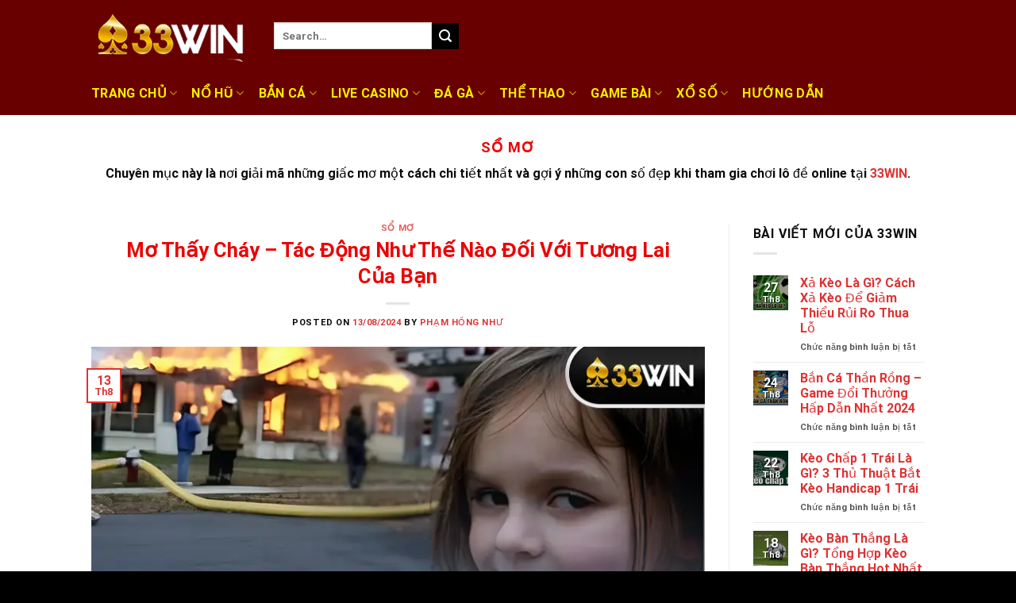

--- FILE ---
content_type: text/html; charset=UTF-8
request_url: https://www.anawant.com/xo-so/so-mo/
body_size: 21527
content:
<!DOCTYPE html>
<html lang="vi" prefix="og: https://ogp.me/ns#" class="loading-site no-js">
<head>
	<meta charset="UTF-8" />
	<link rel="profile" href="https://gmpg.org/xfn/11" />
	<link rel="pingback" href="https://www.anawant.com/xmlrpc.php" />

	<script>(function(html){html.className = html.className.replace(/\bno-js\b/,'js')})(document.documentElement);</script>
<meta name="viewport" content="width=device-width, initial-scale=1" />
<!-- Tối ưu hóa công cụ tìm kiếm bởi Rank Math PRO - https://rankmath.com/ -->
<title>SỔ MƠ</title>
<meta name="description" content="Chuyên mục này là nơi giải mã những giấc mơ một cách chi tiết nhất và gợi ý những con số đẹp khi tham gia chơi lô đề online tại 33WIN."/>
<meta name="robots" content="follow, index, max-snippet:-1, max-video-preview:-1, max-image-preview:large"/>
<link rel="canonical" href="https://www.anawant.com/xo-so/so-mo/" />
<meta property="og:locale" content="vi_VN" />
<meta property="og:type" content="article" />
<meta property="og:title" content="SỔ MƠ" />
<meta property="og:description" content="Chuyên mục này là nơi giải mã những giấc mơ một cách chi tiết nhất và gợi ý những con số đẹp khi tham gia chơi lô đề online tại 33WIN." />
<meta property="og:url" content="https://www.anawant.com/xo-so/so-mo/" />
<meta property="og:site_name" content="33win.technology" />
<meta name="twitter:card" content="summary_large_image" />
<meta name="twitter:title" content="SỔ MƠ" />
<meta name="twitter:description" content="Chuyên mục này là nơi giải mã những giấc mơ một cách chi tiết nhất và gợi ý những con số đẹp khi tham gia chơi lô đề online tại 33WIN." />
<meta name="twitter:label1" content="Bài viết" />
<meta name="twitter:data1" content="5" />
<script type="application/ld+json" class="rank-math-schema-pro">{"@context":"https://schema.org","@graph":[{"@type":"Organization","@id":"https://www.anawant.com/#organization","name":"33win.technology"},{"@type":"WebSite","@id":"https://www.anawant.com/#website","url":"https://www.anawant.com","name":"33win.technology","alternateName":"33WIN","publisher":{"@id":"https://www.anawant.com/#organization"},"inLanguage":"vi"},{"@type":"CollectionPage","@id":"https://www.anawant.com/xo-so/so-mo/#webpage","url":"https://www.anawant.com/xo-so/so-mo/","name":"S\u1ed4 M\u01a0","isPartOf":{"@id":"https://www.anawant.com/#website"},"inLanguage":"vi"}]}</script>
<!-- /Plugin SEO WordPress Rank Math -->

<link rel='dns-prefetch' href='//www.anawant.com' />

<link rel='prefetch' href='https://www.anawant.com/wp-content/themes/flatsome/assets/js/flatsome.js?ver=039f9485eef603e7c53a' />
<link rel='prefetch' href='https://www.anawant.com/wp-content/themes/flatsome/assets/js/chunk.slider.js?ver=3.18.1' />
<link rel='prefetch' href='https://www.anawant.com/wp-content/themes/flatsome/assets/js/chunk.popups.js?ver=3.18.1' />
<link rel='prefetch' href='https://www.anawant.com/wp-content/themes/flatsome/assets/js/chunk.tooltips.js?ver=3.18.1' />
<style id='wp-img-auto-sizes-contain-inline-css' type='text/css'>
img:is([sizes=auto i],[sizes^="auto," i]){contain-intrinsic-size:3000px 1500px}
/*# sourceURL=wp-img-auto-sizes-contain-inline-css */
</style>
<style id='wp-emoji-styles-inline-css' type='text/css'>

	img.wp-smiley, img.emoji {
		display: inline !important;
		border: none !important;
		box-shadow: none !important;
		height: 1em !important;
		width: 1em !important;
		margin: 0 0.07em !important;
		vertical-align: -0.1em !important;
		background: none !important;
		padding: 0 !important;
	}
/*# sourceURL=wp-emoji-styles-inline-css */
</style>
<style id='wp-block-library-inline-css' type='text/css'>
:root{--wp-block-synced-color:#7a00df;--wp-block-synced-color--rgb:122,0,223;--wp-bound-block-color:var(--wp-block-synced-color);--wp-editor-canvas-background:#ddd;--wp-admin-theme-color:#007cba;--wp-admin-theme-color--rgb:0,124,186;--wp-admin-theme-color-darker-10:#006ba1;--wp-admin-theme-color-darker-10--rgb:0,107,160.5;--wp-admin-theme-color-darker-20:#005a87;--wp-admin-theme-color-darker-20--rgb:0,90,135;--wp-admin-border-width-focus:2px}@media (min-resolution:192dpi){:root{--wp-admin-border-width-focus:1.5px}}.wp-element-button{cursor:pointer}:root .has-very-light-gray-background-color{background-color:#eee}:root .has-very-dark-gray-background-color{background-color:#313131}:root .has-very-light-gray-color{color:#eee}:root .has-very-dark-gray-color{color:#313131}:root .has-vivid-green-cyan-to-vivid-cyan-blue-gradient-background{background:linear-gradient(135deg,#00d084,#0693e3)}:root .has-purple-crush-gradient-background{background:linear-gradient(135deg,#34e2e4,#4721fb 50%,#ab1dfe)}:root .has-hazy-dawn-gradient-background{background:linear-gradient(135deg,#faaca8,#dad0ec)}:root .has-subdued-olive-gradient-background{background:linear-gradient(135deg,#fafae1,#67a671)}:root .has-atomic-cream-gradient-background{background:linear-gradient(135deg,#fdd79a,#004a59)}:root .has-nightshade-gradient-background{background:linear-gradient(135deg,#330968,#31cdcf)}:root .has-midnight-gradient-background{background:linear-gradient(135deg,#020381,#2874fc)}:root{--wp--preset--font-size--normal:16px;--wp--preset--font-size--huge:42px}.has-regular-font-size{font-size:1em}.has-larger-font-size{font-size:2.625em}.has-normal-font-size{font-size:var(--wp--preset--font-size--normal)}.has-huge-font-size{font-size:var(--wp--preset--font-size--huge)}.has-text-align-center{text-align:center}.has-text-align-left{text-align:left}.has-text-align-right{text-align:right}.has-fit-text{white-space:nowrap!important}#end-resizable-editor-section{display:none}.aligncenter{clear:both}.items-justified-left{justify-content:flex-start}.items-justified-center{justify-content:center}.items-justified-right{justify-content:flex-end}.items-justified-space-between{justify-content:space-between}.screen-reader-text{border:0;clip-path:inset(50%);height:1px;margin:-1px;overflow:hidden;padding:0;position:absolute;width:1px;word-wrap:normal!important}.screen-reader-text:focus{background-color:#ddd;clip-path:none;color:#444;display:block;font-size:1em;height:auto;left:5px;line-height:normal;padding:15px 23px 14px;text-decoration:none;top:5px;width:auto;z-index:100000}html :where(.has-border-color){border-style:solid}html :where([style*=border-top-color]){border-top-style:solid}html :where([style*=border-right-color]){border-right-style:solid}html :where([style*=border-bottom-color]){border-bottom-style:solid}html :where([style*=border-left-color]){border-left-style:solid}html :where([style*=border-width]){border-style:solid}html :where([style*=border-top-width]){border-top-style:solid}html :where([style*=border-right-width]){border-right-style:solid}html :where([style*=border-bottom-width]){border-bottom-style:solid}html :where([style*=border-left-width]){border-left-style:solid}html :where(img[class*=wp-image-]){height:auto;max-width:100%}:where(figure){margin:0 0 1em}html :where(.is-position-sticky){--wp-admin--admin-bar--position-offset:var(--wp-admin--admin-bar--height,0px)}@media screen and (max-width:600px){html :where(.is-position-sticky){--wp-admin--admin-bar--position-offset:0px}}

/*# sourceURL=wp-block-library-inline-css */
</style><style id='global-styles-inline-css' type='text/css'>
:root{--wp--preset--aspect-ratio--square: 1;--wp--preset--aspect-ratio--4-3: 4/3;--wp--preset--aspect-ratio--3-4: 3/4;--wp--preset--aspect-ratio--3-2: 3/2;--wp--preset--aspect-ratio--2-3: 2/3;--wp--preset--aspect-ratio--16-9: 16/9;--wp--preset--aspect-ratio--9-16: 9/16;--wp--preset--color--black: #000000;--wp--preset--color--cyan-bluish-gray: #abb8c3;--wp--preset--color--white: #ffffff;--wp--preset--color--pale-pink: #f78da7;--wp--preset--color--vivid-red: #cf2e2e;--wp--preset--color--luminous-vivid-orange: #ff6900;--wp--preset--color--luminous-vivid-amber: #fcb900;--wp--preset--color--light-green-cyan: #7bdcb5;--wp--preset--color--vivid-green-cyan: #00d084;--wp--preset--color--pale-cyan-blue: #8ed1fc;--wp--preset--color--vivid-cyan-blue: #0693e3;--wp--preset--color--vivid-purple: #9b51e0;--wp--preset--color--primary: #dd3333;--wp--preset--color--secondary: #000000;--wp--preset--color--success: #7a9c59;--wp--preset--color--alert: #b20000;--wp--preset--gradient--vivid-cyan-blue-to-vivid-purple: linear-gradient(135deg,rgb(6,147,227) 0%,rgb(155,81,224) 100%);--wp--preset--gradient--light-green-cyan-to-vivid-green-cyan: linear-gradient(135deg,rgb(122,220,180) 0%,rgb(0,208,130) 100%);--wp--preset--gradient--luminous-vivid-amber-to-luminous-vivid-orange: linear-gradient(135deg,rgb(252,185,0) 0%,rgb(255,105,0) 100%);--wp--preset--gradient--luminous-vivid-orange-to-vivid-red: linear-gradient(135deg,rgb(255,105,0) 0%,rgb(207,46,46) 100%);--wp--preset--gradient--very-light-gray-to-cyan-bluish-gray: linear-gradient(135deg,rgb(238,238,238) 0%,rgb(169,184,195) 100%);--wp--preset--gradient--cool-to-warm-spectrum: linear-gradient(135deg,rgb(74,234,220) 0%,rgb(151,120,209) 20%,rgb(207,42,186) 40%,rgb(238,44,130) 60%,rgb(251,105,98) 80%,rgb(254,248,76) 100%);--wp--preset--gradient--blush-light-purple: linear-gradient(135deg,rgb(255,206,236) 0%,rgb(152,150,240) 100%);--wp--preset--gradient--blush-bordeaux: linear-gradient(135deg,rgb(254,205,165) 0%,rgb(254,45,45) 50%,rgb(107,0,62) 100%);--wp--preset--gradient--luminous-dusk: linear-gradient(135deg,rgb(255,203,112) 0%,rgb(199,81,192) 50%,rgb(65,88,208) 100%);--wp--preset--gradient--pale-ocean: linear-gradient(135deg,rgb(255,245,203) 0%,rgb(182,227,212) 50%,rgb(51,167,181) 100%);--wp--preset--gradient--electric-grass: linear-gradient(135deg,rgb(202,248,128) 0%,rgb(113,206,126) 100%);--wp--preset--gradient--midnight: linear-gradient(135deg,rgb(2,3,129) 0%,rgb(40,116,252) 100%);--wp--preset--font-size--small: 13px;--wp--preset--font-size--medium: 20px;--wp--preset--font-size--large: 36px;--wp--preset--font-size--x-large: 42px;--wp--preset--spacing--20: 0.44rem;--wp--preset--spacing--30: 0.67rem;--wp--preset--spacing--40: 1rem;--wp--preset--spacing--50: 1.5rem;--wp--preset--spacing--60: 2.25rem;--wp--preset--spacing--70: 3.38rem;--wp--preset--spacing--80: 5.06rem;--wp--preset--shadow--natural: 6px 6px 9px rgba(0, 0, 0, 0.2);--wp--preset--shadow--deep: 12px 12px 50px rgba(0, 0, 0, 0.4);--wp--preset--shadow--sharp: 6px 6px 0px rgba(0, 0, 0, 0.2);--wp--preset--shadow--outlined: 6px 6px 0px -3px rgb(255, 255, 255), 6px 6px rgb(0, 0, 0);--wp--preset--shadow--crisp: 6px 6px 0px rgb(0, 0, 0);}:where(body) { margin: 0; }.wp-site-blocks > .alignleft { float: left; margin-right: 2em; }.wp-site-blocks > .alignright { float: right; margin-left: 2em; }.wp-site-blocks > .aligncenter { justify-content: center; margin-left: auto; margin-right: auto; }:where(.is-layout-flex){gap: 0.5em;}:where(.is-layout-grid){gap: 0.5em;}.is-layout-flow > .alignleft{float: left;margin-inline-start: 0;margin-inline-end: 2em;}.is-layout-flow > .alignright{float: right;margin-inline-start: 2em;margin-inline-end: 0;}.is-layout-flow > .aligncenter{margin-left: auto !important;margin-right: auto !important;}.is-layout-constrained > .alignleft{float: left;margin-inline-start: 0;margin-inline-end: 2em;}.is-layout-constrained > .alignright{float: right;margin-inline-start: 2em;margin-inline-end: 0;}.is-layout-constrained > .aligncenter{margin-left: auto !important;margin-right: auto !important;}.is-layout-constrained > :where(:not(.alignleft):not(.alignright):not(.alignfull)){margin-left: auto !important;margin-right: auto !important;}body .is-layout-flex{display: flex;}.is-layout-flex{flex-wrap: wrap;align-items: center;}.is-layout-flex > :is(*, div){margin: 0;}body .is-layout-grid{display: grid;}.is-layout-grid > :is(*, div){margin: 0;}body{padding-top: 0px;padding-right: 0px;padding-bottom: 0px;padding-left: 0px;}a:where(:not(.wp-element-button)){text-decoration: none;}:root :where(.wp-element-button, .wp-block-button__link){background-color: #32373c;border-width: 0;color: #fff;font-family: inherit;font-size: inherit;font-style: inherit;font-weight: inherit;letter-spacing: inherit;line-height: inherit;padding-top: calc(0.667em + 2px);padding-right: calc(1.333em + 2px);padding-bottom: calc(0.667em + 2px);padding-left: calc(1.333em + 2px);text-decoration: none;text-transform: inherit;}.has-black-color{color: var(--wp--preset--color--black) !important;}.has-cyan-bluish-gray-color{color: var(--wp--preset--color--cyan-bluish-gray) !important;}.has-white-color{color: var(--wp--preset--color--white) !important;}.has-pale-pink-color{color: var(--wp--preset--color--pale-pink) !important;}.has-vivid-red-color{color: var(--wp--preset--color--vivid-red) !important;}.has-luminous-vivid-orange-color{color: var(--wp--preset--color--luminous-vivid-orange) !important;}.has-luminous-vivid-amber-color{color: var(--wp--preset--color--luminous-vivid-amber) !important;}.has-light-green-cyan-color{color: var(--wp--preset--color--light-green-cyan) !important;}.has-vivid-green-cyan-color{color: var(--wp--preset--color--vivid-green-cyan) !important;}.has-pale-cyan-blue-color{color: var(--wp--preset--color--pale-cyan-blue) !important;}.has-vivid-cyan-blue-color{color: var(--wp--preset--color--vivid-cyan-blue) !important;}.has-vivid-purple-color{color: var(--wp--preset--color--vivid-purple) !important;}.has-primary-color{color: var(--wp--preset--color--primary) !important;}.has-secondary-color{color: var(--wp--preset--color--secondary) !important;}.has-success-color{color: var(--wp--preset--color--success) !important;}.has-alert-color{color: var(--wp--preset--color--alert) !important;}.has-black-background-color{background-color: var(--wp--preset--color--black) !important;}.has-cyan-bluish-gray-background-color{background-color: var(--wp--preset--color--cyan-bluish-gray) !important;}.has-white-background-color{background-color: var(--wp--preset--color--white) !important;}.has-pale-pink-background-color{background-color: var(--wp--preset--color--pale-pink) !important;}.has-vivid-red-background-color{background-color: var(--wp--preset--color--vivid-red) !important;}.has-luminous-vivid-orange-background-color{background-color: var(--wp--preset--color--luminous-vivid-orange) !important;}.has-luminous-vivid-amber-background-color{background-color: var(--wp--preset--color--luminous-vivid-amber) !important;}.has-light-green-cyan-background-color{background-color: var(--wp--preset--color--light-green-cyan) !important;}.has-vivid-green-cyan-background-color{background-color: var(--wp--preset--color--vivid-green-cyan) !important;}.has-pale-cyan-blue-background-color{background-color: var(--wp--preset--color--pale-cyan-blue) !important;}.has-vivid-cyan-blue-background-color{background-color: var(--wp--preset--color--vivid-cyan-blue) !important;}.has-vivid-purple-background-color{background-color: var(--wp--preset--color--vivid-purple) !important;}.has-primary-background-color{background-color: var(--wp--preset--color--primary) !important;}.has-secondary-background-color{background-color: var(--wp--preset--color--secondary) !important;}.has-success-background-color{background-color: var(--wp--preset--color--success) !important;}.has-alert-background-color{background-color: var(--wp--preset--color--alert) !important;}.has-black-border-color{border-color: var(--wp--preset--color--black) !important;}.has-cyan-bluish-gray-border-color{border-color: var(--wp--preset--color--cyan-bluish-gray) !important;}.has-white-border-color{border-color: var(--wp--preset--color--white) !important;}.has-pale-pink-border-color{border-color: var(--wp--preset--color--pale-pink) !important;}.has-vivid-red-border-color{border-color: var(--wp--preset--color--vivid-red) !important;}.has-luminous-vivid-orange-border-color{border-color: var(--wp--preset--color--luminous-vivid-orange) !important;}.has-luminous-vivid-amber-border-color{border-color: var(--wp--preset--color--luminous-vivid-amber) !important;}.has-light-green-cyan-border-color{border-color: var(--wp--preset--color--light-green-cyan) !important;}.has-vivid-green-cyan-border-color{border-color: var(--wp--preset--color--vivid-green-cyan) !important;}.has-pale-cyan-blue-border-color{border-color: var(--wp--preset--color--pale-cyan-blue) !important;}.has-vivid-cyan-blue-border-color{border-color: var(--wp--preset--color--vivid-cyan-blue) !important;}.has-vivid-purple-border-color{border-color: var(--wp--preset--color--vivid-purple) !important;}.has-primary-border-color{border-color: var(--wp--preset--color--primary) !important;}.has-secondary-border-color{border-color: var(--wp--preset--color--secondary) !important;}.has-success-border-color{border-color: var(--wp--preset--color--success) !important;}.has-alert-border-color{border-color: var(--wp--preset--color--alert) !important;}.has-vivid-cyan-blue-to-vivid-purple-gradient-background{background: var(--wp--preset--gradient--vivid-cyan-blue-to-vivid-purple) !important;}.has-light-green-cyan-to-vivid-green-cyan-gradient-background{background: var(--wp--preset--gradient--light-green-cyan-to-vivid-green-cyan) !important;}.has-luminous-vivid-amber-to-luminous-vivid-orange-gradient-background{background: var(--wp--preset--gradient--luminous-vivid-amber-to-luminous-vivid-orange) !important;}.has-luminous-vivid-orange-to-vivid-red-gradient-background{background: var(--wp--preset--gradient--luminous-vivid-orange-to-vivid-red) !important;}.has-very-light-gray-to-cyan-bluish-gray-gradient-background{background: var(--wp--preset--gradient--very-light-gray-to-cyan-bluish-gray) !important;}.has-cool-to-warm-spectrum-gradient-background{background: var(--wp--preset--gradient--cool-to-warm-spectrum) !important;}.has-blush-light-purple-gradient-background{background: var(--wp--preset--gradient--blush-light-purple) !important;}.has-blush-bordeaux-gradient-background{background: var(--wp--preset--gradient--blush-bordeaux) !important;}.has-luminous-dusk-gradient-background{background: var(--wp--preset--gradient--luminous-dusk) !important;}.has-pale-ocean-gradient-background{background: var(--wp--preset--gradient--pale-ocean) !important;}.has-electric-grass-gradient-background{background: var(--wp--preset--gradient--electric-grass) !important;}.has-midnight-gradient-background{background: var(--wp--preset--gradient--midnight) !important;}.has-small-font-size{font-size: var(--wp--preset--font-size--small) !important;}.has-medium-font-size{font-size: var(--wp--preset--font-size--medium) !important;}.has-large-font-size{font-size: var(--wp--preset--font-size--large) !important;}.has-x-large-font-size{font-size: var(--wp--preset--font-size--x-large) !important;}
/*# sourceURL=global-styles-inline-css */
</style>

<link rel='stylesheet' id='ez-toc-css' href='https://www.anawant.com/wp-content/plugins/easy-table-of-contents/assets/css/screen.min.css?ver=2.0.68.1' type='text/css' media='all' />
<style id='ez-toc-inline-css' type='text/css'>
div#ez-toc-container .ez-toc-title {font-size: 120%;}div#ez-toc-container .ez-toc-title {font-weight: 500;}div#ez-toc-container ul li {font-size: 95%;}div#ez-toc-container ul li {font-weight: 500;}div#ez-toc-container nav ul ul li {font-size: 90%;}div#ez-toc-container {background: #fff;border: 1px solid #dd3333;}div#ez-toc-container p.ez-toc-title , #ez-toc-container .ez_toc_custom_title_icon , #ez-toc-container .ez_toc_custom_toc_icon {color: #dd3333;}div#ez-toc-container ul.ez-toc-list a {color: #dd3333;}div#ez-toc-container ul.ez-toc-list a:hover {color: #eeee22;}div#ez-toc-container ul.ez-toc-list a:visited {color: #eeee22;}
.ez-toc-container-direction {direction: ltr;}.ez-toc-counter ul{counter-reset: item ;}.ez-toc-counter nav ul li a::before {content: counters(item, '.', decimal) '. ';display: inline-block;counter-increment: item;flex-grow: 0;flex-shrink: 0;margin-right: .2em; float: left; }.ez-toc-widget-direction {direction: ltr;}.ez-toc-widget-container ul{counter-reset: item ;}.ez-toc-widget-container nav ul li a::before {content: counters(item, '.', decimal) '. ';display: inline-block;counter-increment: item;flex-grow: 0;flex-shrink: 0;margin-right: .2em; float: left; }
/*# sourceURL=ez-toc-inline-css */
</style>
<link rel='stylesheet' id='flatsome-main-css' href='https://www.anawant.com/wp-content/themes/flatsome/assets/css/flatsome.css?ver=3.18.1' type='text/css' media='all' />
<style id='flatsome-main-inline-css' type='text/css'>
@font-face {
				font-family: "fl-icons";
				font-display: block;
				src: url(https://www.anawant.com/wp-content/themes/flatsome/assets/css/icons/fl-icons.eot?v=3.18.1);
				src:
					url(https://www.anawant.com/wp-content/themes/flatsome/assets/css/icons/fl-icons.eot#iefix?v=3.18.1) format("embedded-opentype"),
					url(https://www.anawant.com/wp-content/themes/flatsome/assets/css/icons/fl-icons.woff2?v=3.18.1) format("woff2"),
					url(https://www.anawant.com/wp-content/themes/flatsome/assets/css/icons/fl-icons.ttf?v=3.18.1) format("truetype"),
					url(https://www.anawant.com/wp-content/themes/flatsome/assets/css/icons/fl-icons.woff?v=3.18.1) format("woff"),
					url(https://www.anawant.com/wp-content/themes/flatsome/assets/css/icons/fl-icons.svg?v=3.18.1#fl-icons) format("svg");
			}
/*# sourceURL=flatsome-main-inline-css */
</style>
<link rel='stylesheet' id='flatsome-style-css' href='https://www.anawant.com/wp-content/themes/flatsome/style.css?ver=3.18.1' type='text/css' media='all' />
<script type="text/javascript" src="https://www.anawant.com/wp-includes/js/jquery/jquery.min.js?ver=3.7.1" id="jquery-core-js"></script>
<script type="text/javascript" src="https://www.anawant.com/wp-includes/js/jquery/jquery-migrate.min.js?ver=3.4.1" id="jquery-migrate-js"></script>
<link rel="https://api.w.org/" href="https://www.anawant.com/wp-json/" /><link rel="alternate" title="JSON" type="application/json" href="https://www.anawant.com/wp-json/wp/v2/categories/11" /><link rel="EditURI" type="application/rsd+xml" title="RSD" href="https://www.anawant.com/xmlrpc.php?rsd" />
<meta name="generator" content="WordPress 6.9" />
<style>.bg{opacity: 0; transition: opacity 1s; -webkit-transition: opacity 1s;} .bg-loaded{opacity: 1;}</style><!-- Google tag (gtag.js) -->
<script async src="https://www.googletagmanager.com/gtag/js?id=G-YR8E2ML810"></script>
<script>
  window.dataLayer = window.dataLayer || [];
  function gtag(){dataLayer.push(arguments);}
  gtag('js', new Date());

  gtag('config', 'G-YR8E2ML810');
</script>
<script type="application/ld+json">
    {
      "@context": "https://schema.org",
      "@type": "BreadcrumbList",
      "itemListElement": [{
        "@type": "ListItem",
        "position": 1,
        "name": "✅ Link chuẩn",
        "item": "https://www.anawant.com/"
      },{
        "@type": "ListItem",
        "position": 2,
        "name": "✅ Link chuẩn",
        "item": "https://www.anawant.com/no-hu-33win/"
      }
]
    }
    </script>
<meta name="google-site-verification" content="48PUCcthItmcHBwrtlsLvyXnFLgs238Jm3eZQ6jK3CM" />
<meta name="google-site-verification" content="DXCz4k27XB1T7v7gMnRH4Hb_CGBpaKfUWDTnyRvM7yY" />
<meta name="google-site-verification" content="fzjR8tE9grkgIR8_3pGHZX-g9pbLojnaXePALYLmlj8" />
<meta name="google-site-verification" content="xJYrko74O5qchBYxI6p-BcOWVgtxVgnbB2-H3fAJdFc" />
<meta name="google-site-verification" content="i0XXtvsvPAFZGP2FksA2zG-NelKAmLa9fZL8VNYu0Pw" />
<meta name="google-site-verification" content="v9U-K5nEf_vQ474xZHBVxqfhJwv4TojX-6xKYMtysK4" />
<meta name="google-site-verification" content="8cdez5hWpSlA12YG4sHiBTlIZkCMgrxvpJerJ7kdkjw" /><link rel="icon" href="https://www.anawant.com/wp-content/uploads/2024/05/cropped-favicon-33win-1-32x32.webp" sizes="32x32" />
<link rel="icon" href="https://www.anawant.com/wp-content/uploads/2024/05/cropped-favicon-33win-1-192x192.webp" sizes="192x192" />
<link rel="apple-touch-icon" href="https://www.anawant.com/wp-content/uploads/2024/05/cropped-favicon-33win-1-180x180.webp" />
<meta name="msapplication-TileImage" content="https://www.anawant.com/wp-content/uploads/2024/05/cropped-favicon-33win-1-270x270.webp" />
<style id="custom-css" type="text/css">:root {--primary-color: #dd3333;--fs-color-primary: #dd3333;--fs-color-secondary: #000000;--fs-color-success: #7a9c59;--fs-color-alert: #b20000;--fs-experimental-link-color: #dd3333;--fs-experimental-link-color-hover: #111;}.tooltipster-base {--tooltip-color: #fff;--tooltip-bg-color: #000;}.off-canvas-right .mfp-content, .off-canvas-left .mfp-content {--drawer-width: 300px;}.header-main{height: 90px}#logo img{max-height: 90px}#logo{width:200px;}.header-bottom{min-height: 55px}.header-top{min-height: 30px}.transparent .header-main{height: 90px}.transparent #logo img{max-height: 90px}.has-transparent + .page-title:first-of-type,.has-transparent + #main > .page-title,.has-transparent + #main > div > .page-title,.has-transparent + #main .page-header-wrapper:first-of-type .page-title{padding-top: 140px;}.header.show-on-scroll,.stuck .header-main{height:70px!important}.stuck #logo img{max-height: 70px!important}.header-bg-color {background-color: #680000}.header-bottom {background-color: #680000}.header-main .nav > li > a{line-height: 16px }.stuck .header-main .nav > li > a{line-height: 50px }.header-bottom-nav > li > a{line-height: 16px }@media (max-width: 549px) {.header-main{height: 70px}#logo img{max-height: 70px}}.nav-dropdown-has-arrow.nav-dropdown-has-border li.has-dropdown:before{border-bottom-color: #eeee22;}.nav .nav-dropdown{border-color: #eeee22 }.nav-dropdown{border-radius:5px}.nav-dropdown{font-size:100%}.nav-dropdown-has-arrow li.has-dropdown:after{border-bottom-color: #680000;}.nav .nav-dropdown{background-color: #680000}body{color: #0a0a0a}h1,h2,h3,h4,h5,h6,.heading-font{color: #ea0404;}body{font-size: 100%;}body{font-family: Roboto, sans-serif;}body {font-weight: 400;font-style: normal;}.nav > li > a {font-family: Roboto, sans-serif;}.mobile-sidebar-levels-2 .nav > li > ul > li > a {font-family: Roboto, sans-serif;}.nav > li > a,.mobile-sidebar-levels-2 .nav > li > ul > li > a {font-weight: 700;font-style: normal;}h1,h2,h3,h4,h5,h6,.heading-font, .off-canvas-center .nav-sidebar.nav-vertical > li > a{font-family: Roboto, sans-serif;}h1,h2,h3,h4,h5,h6,.heading-font,.banner h1,.banner h2 {font-weight: 700;font-style: normal;}.alt-font{font-family: "Dancing Script", sans-serif;}.alt-font {font-weight: 400!important;font-style: normal!important;}.header:not(.transparent) .header-nav-main.nav > li > a {color: #ffef00;}.header:not(.transparent) .header-nav-main.nav > li > a:hover,.header:not(.transparent) .header-nav-main.nav > li.active > a,.header:not(.transparent) .header-nav-main.nav > li.current > a,.header:not(.transparent) .header-nav-main.nav > li > a.active,.header:not(.transparent) .header-nav-main.nav > li > a.current{color: #ffffff;}.header-nav-main.nav-line-bottom > li > a:before,.header-nav-main.nav-line-grow > li > a:before,.header-nav-main.nav-line > li > a:before,.header-nav-main.nav-box > li > a:hover,.header-nav-main.nav-box > li.active > a,.header-nav-main.nav-pills > li > a:hover,.header-nav-main.nav-pills > li.active > a{color:#FFF!important;background-color: #ffffff;}.header:not(.transparent) .header-bottom-nav.nav > li > a{color: #ffef00;}.header:not(.transparent) .header-bottom-nav.nav > li > a:hover,.header:not(.transparent) .header-bottom-nav.nav > li.active > a,.header:not(.transparent) .header-bottom-nav.nav > li.current > a,.header:not(.transparent) .header-bottom-nav.nav > li > a.active,.header:not(.transparent) .header-bottom-nav.nav > li > a.current{color: #ffef00;}.header-bottom-nav.nav-line-bottom > li > a:before,.header-bottom-nav.nav-line-grow > li > a:before,.header-bottom-nav.nav-line > li > a:before,.header-bottom-nav.nav-box > li > a:hover,.header-bottom-nav.nav-box > li.active > a,.header-bottom-nav.nav-pills > li > a:hover,.header-bottom-nav.nav-pills > li.active > a{color:#FFF!important;background-color: #ffef00;}.header-main .social-icons,.header-main .cart-icon strong,.header-main .menu-title,.header-main .header-button > .button.is-outline,.header-main .nav > li > a > i:not(.icon-angle-down){color: #ffef00!important;}.header-main .header-button > .button.is-outline,.header-main .cart-icon strong:after,.header-main .cart-icon strong{border-color: #ffef00!important;}.header-main .header-button > .button:not(.is-outline){background-color: #ffef00!important;}.header-main .current-dropdown .cart-icon strong,.header-main .header-button > .button:hover,.header-main .header-button > .button:hover i,.header-main .header-button > .button:hover span{color:#FFF!important;}.header-main .menu-title:hover,.header-main .social-icons a:hover,.header-main .header-button > .button.is-outline:hover,.header-main .nav > li > a:hover > i:not(.icon-angle-down){color: #ffffff!important;}.header-main .current-dropdown .cart-icon strong,.header-main .header-button > .button:hover{background-color: #ffffff!important;}.header-main .current-dropdown .cart-icon strong:after,.header-main .current-dropdown .cart-icon strong,.header-main .header-button > .button:hover{border-color: #ffffff!important;}.absolute-footer, html{background-color: #000000}.nav-vertical-fly-out > li + li {border-top-width: 1px; border-top-style: solid;}.label-new.menu-item > a:after{content:"New";}.label-hot.menu-item > a:after{content:"Hot";}.label-sale.menu-item > a:after{content:"Sale";}.label-popular.menu-item > a:after{content:"Popular";}</style>		<style type="text/css" id="wp-custom-css">
			.homepost {
    overflow-y: scroll;
    max-height: 1220px;
    border: 5px solid #cd151e;
    border-radius: 10px;
    box-shadow: 0 4px 8px #cd151e;
    padding: 10px;
}
.homepost::-webkit-scrollbar {
    display: none;
}

.header-button .button {
display: flex;
justify-content: center;
color: #ffef00;
height: 20px;
transition: all 0.3s ease-in-out 0s;
box-shadow: #ffffff 0px 0px 0px 0px;
animation: 1.2s cubic-bezier(0.8, 0, 0, 1) 0s infinite normal none running pulse;
align-items: center;
border: 0;
}

.header-button .button:is(:hover, :focus) {
transform: scale(1.2);
}

@keyframes pulse {
100% {
box-shadow: 0 0 0 45px rgba(193,244,246,0);
}
		</style>
		<style id="kirki-inline-styles">/* cyrillic-ext */
@font-face {
  font-family: 'Roboto';
  font-style: normal;
  font-weight: 400;
  font-stretch: normal;
  font-display: swap;
  src: url(https://www.anawant.com/wp-content/fonts/roboto/font) format('woff');
  unicode-range: U+0460-052F, U+1C80-1C8A, U+20B4, U+2DE0-2DFF, U+A640-A69F, U+FE2E-FE2F;
}
/* cyrillic */
@font-face {
  font-family: 'Roboto';
  font-style: normal;
  font-weight: 400;
  font-stretch: normal;
  font-display: swap;
  src: url(https://www.anawant.com/wp-content/fonts/roboto/font) format('woff');
  unicode-range: U+0301, U+0400-045F, U+0490-0491, U+04B0-04B1, U+2116;
}
/* greek-ext */
@font-face {
  font-family: 'Roboto';
  font-style: normal;
  font-weight: 400;
  font-stretch: normal;
  font-display: swap;
  src: url(https://www.anawant.com/wp-content/fonts/roboto/font) format('woff');
  unicode-range: U+1F00-1FFF;
}
/* greek */
@font-face {
  font-family: 'Roboto';
  font-style: normal;
  font-weight: 400;
  font-stretch: normal;
  font-display: swap;
  src: url(https://www.anawant.com/wp-content/fonts/roboto/font) format('woff');
  unicode-range: U+0370-0377, U+037A-037F, U+0384-038A, U+038C, U+038E-03A1, U+03A3-03FF;
}
/* math */
@font-face {
  font-family: 'Roboto';
  font-style: normal;
  font-weight: 400;
  font-stretch: normal;
  font-display: swap;
  src: url(https://www.anawant.com/wp-content/fonts/roboto/font) format('woff');
  unicode-range: U+0302-0303, U+0305, U+0307-0308, U+0310, U+0312, U+0315, U+031A, U+0326-0327, U+032C, U+032F-0330, U+0332-0333, U+0338, U+033A, U+0346, U+034D, U+0391-03A1, U+03A3-03A9, U+03B1-03C9, U+03D1, U+03D5-03D6, U+03F0-03F1, U+03F4-03F5, U+2016-2017, U+2034-2038, U+203C, U+2040, U+2043, U+2047, U+2050, U+2057, U+205F, U+2070-2071, U+2074-208E, U+2090-209C, U+20D0-20DC, U+20E1, U+20E5-20EF, U+2100-2112, U+2114-2115, U+2117-2121, U+2123-214F, U+2190, U+2192, U+2194-21AE, U+21B0-21E5, U+21F1-21F2, U+21F4-2211, U+2213-2214, U+2216-22FF, U+2308-230B, U+2310, U+2319, U+231C-2321, U+2336-237A, U+237C, U+2395, U+239B-23B7, U+23D0, U+23DC-23E1, U+2474-2475, U+25AF, U+25B3, U+25B7, U+25BD, U+25C1, U+25CA, U+25CC, U+25FB, U+266D-266F, U+27C0-27FF, U+2900-2AFF, U+2B0E-2B11, U+2B30-2B4C, U+2BFE, U+3030, U+FF5B, U+FF5D, U+1D400-1D7FF, U+1EE00-1EEFF;
}
/* symbols */
@font-face {
  font-family: 'Roboto';
  font-style: normal;
  font-weight: 400;
  font-stretch: normal;
  font-display: swap;
  src: url(https://www.anawant.com/wp-content/fonts/roboto/font) format('woff');
  unicode-range: U+0001-000C, U+000E-001F, U+007F-009F, U+20DD-20E0, U+20E2-20E4, U+2150-218F, U+2190, U+2192, U+2194-2199, U+21AF, U+21E6-21F0, U+21F3, U+2218-2219, U+2299, U+22C4-22C6, U+2300-243F, U+2440-244A, U+2460-24FF, U+25A0-27BF, U+2800-28FF, U+2921-2922, U+2981, U+29BF, U+29EB, U+2B00-2BFF, U+4DC0-4DFF, U+FFF9-FFFB, U+10140-1018E, U+10190-1019C, U+101A0, U+101D0-101FD, U+102E0-102FB, U+10E60-10E7E, U+1D2C0-1D2D3, U+1D2E0-1D37F, U+1F000-1F0FF, U+1F100-1F1AD, U+1F1E6-1F1FF, U+1F30D-1F30F, U+1F315, U+1F31C, U+1F31E, U+1F320-1F32C, U+1F336, U+1F378, U+1F37D, U+1F382, U+1F393-1F39F, U+1F3A7-1F3A8, U+1F3AC-1F3AF, U+1F3C2, U+1F3C4-1F3C6, U+1F3CA-1F3CE, U+1F3D4-1F3E0, U+1F3ED, U+1F3F1-1F3F3, U+1F3F5-1F3F7, U+1F408, U+1F415, U+1F41F, U+1F426, U+1F43F, U+1F441-1F442, U+1F444, U+1F446-1F449, U+1F44C-1F44E, U+1F453, U+1F46A, U+1F47D, U+1F4A3, U+1F4B0, U+1F4B3, U+1F4B9, U+1F4BB, U+1F4BF, U+1F4C8-1F4CB, U+1F4D6, U+1F4DA, U+1F4DF, U+1F4E3-1F4E6, U+1F4EA-1F4ED, U+1F4F7, U+1F4F9-1F4FB, U+1F4FD-1F4FE, U+1F503, U+1F507-1F50B, U+1F50D, U+1F512-1F513, U+1F53E-1F54A, U+1F54F-1F5FA, U+1F610, U+1F650-1F67F, U+1F687, U+1F68D, U+1F691, U+1F694, U+1F698, U+1F6AD, U+1F6B2, U+1F6B9-1F6BA, U+1F6BC, U+1F6C6-1F6CF, U+1F6D3-1F6D7, U+1F6E0-1F6EA, U+1F6F0-1F6F3, U+1F6F7-1F6FC, U+1F700-1F7FF, U+1F800-1F80B, U+1F810-1F847, U+1F850-1F859, U+1F860-1F887, U+1F890-1F8AD, U+1F8B0-1F8BB, U+1F8C0-1F8C1, U+1F900-1F90B, U+1F93B, U+1F946, U+1F984, U+1F996, U+1F9E9, U+1FA00-1FA6F, U+1FA70-1FA7C, U+1FA80-1FA89, U+1FA8F-1FAC6, U+1FACE-1FADC, U+1FADF-1FAE9, U+1FAF0-1FAF8, U+1FB00-1FBFF;
}
/* vietnamese */
@font-face {
  font-family: 'Roboto';
  font-style: normal;
  font-weight: 400;
  font-stretch: normal;
  font-display: swap;
  src: url(https://www.anawant.com/wp-content/fonts/roboto/font) format('woff');
  unicode-range: U+0102-0103, U+0110-0111, U+0128-0129, U+0168-0169, U+01A0-01A1, U+01AF-01B0, U+0300-0301, U+0303-0304, U+0308-0309, U+0323, U+0329, U+1EA0-1EF9, U+20AB;
}
/* latin-ext */
@font-face {
  font-family: 'Roboto';
  font-style: normal;
  font-weight: 400;
  font-stretch: normal;
  font-display: swap;
  src: url(https://www.anawant.com/wp-content/fonts/roboto/font) format('woff');
  unicode-range: U+0100-02BA, U+02BD-02C5, U+02C7-02CC, U+02CE-02D7, U+02DD-02FF, U+0304, U+0308, U+0329, U+1D00-1DBF, U+1E00-1E9F, U+1EF2-1EFF, U+2020, U+20A0-20AB, U+20AD-20C0, U+2113, U+2C60-2C7F, U+A720-A7FF;
}
/* latin */
@font-face {
  font-family: 'Roboto';
  font-style: normal;
  font-weight: 400;
  font-stretch: normal;
  font-display: swap;
  src: url(https://www.anawant.com/wp-content/fonts/roboto/font) format('woff');
  unicode-range: U+0000-00FF, U+0131, U+0152-0153, U+02BB-02BC, U+02C6, U+02DA, U+02DC, U+0304, U+0308, U+0329, U+2000-206F, U+20AC, U+2122, U+2191, U+2193, U+2212, U+2215, U+FEFF, U+FFFD;
}
/* cyrillic-ext */
@font-face {
  font-family: 'Roboto';
  font-style: normal;
  font-weight: 700;
  font-stretch: normal;
  font-display: swap;
  src: url(https://www.anawant.com/wp-content/fonts/roboto/font) format('woff');
  unicode-range: U+0460-052F, U+1C80-1C8A, U+20B4, U+2DE0-2DFF, U+A640-A69F, U+FE2E-FE2F;
}
/* cyrillic */
@font-face {
  font-family: 'Roboto';
  font-style: normal;
  font-weight: 700;
  font-stretch: normal;
  font-display: swap;
  src: url(https://www.anawant.com/wp-content/fonts/roboto/font) format('woff');
  unicode-range: U+0301, U+0400-045F, U+0490-0491, U+04B0-04B1, U+2116;
}
/* greek-ext */
@font-face {
  font-family: 'Roboto';
  font-style: normal;
  font-weight: 700;
  font-stretch: normal;
  font-display: swap;
  src: url(https://www.anawant.com/wp-content/fonts/roboto/font) format('woff');
  unicode-range: U+1F00-1FFF;
}
/* greek */
@font-face {
  font-family: 'Roboto';
  font-style: normal;
  font-weight: 700;
  font-stretch: normal;
  font-display: swap;
  src: url(https://www.anawant.com/wp-content/fonts/roboto/font) format('woff');
  unicode-range: U+0370-0377, U+037A-037F, U+0384-038A, U+038C, U+038E-03A1, U+03A3-03FF;
}
/* math */
@font-face {
  font-family: 'Roboto';
  font-style: normal;
  font-weight: 700;
  font-stretch: normal;
  font-display: swap;
  src: url(https://www.anawant.com/wp-content/fonts/roboto/font) format('woff');
  unicode-range: U+0302-0303, U+0305, U+0307-0308, U+0310, U+0312, U+0315, U+031A, U+0326-0327, U+032C, U+032F-0330, U+0332-0333, U+0338, U+033A, U+0346, U+034D, U+0391-03A1, U+03A3-03A9, U+03B1-03C9, U+03D1, U+03D5-03D6, U+03F0-03F1, U+03F4-03F5, U+2016-2017, U+2034-2038, U+203C, U+2040, U+2043, U+2047, U+2050, U+2057, U+205F, U+2070-2071, U+2074-208E, U+2090-209C, U+20D0-20DC, U+20E1, U+20E5-20EF, U+2100-2112, U+2114-2115, U+2117-2121, U+2123-214F, U+2190, U+2192, U+2194-21AE, U+21B0-21E5, U+21F1-21F2, U+21F4-2211, U+2213-2214, U+2216-22FF, U+2308-230B, U+2310, U+2319, U+231C-2321, U+2336-237A, U+237C, U+2395, U+239B-23B7, U+23D0, U+23DC-23E1, U+2474-2475, U+25AF, U+25B3, U+25B7, U+25BD, U+25C1, U+25CA, U+25CC, U+25FB, U+266D-266F, U+27C0-27FF, U+2900-2AFF, U+2B0E-2B11, U+2B30-2B4C, U+2BFE, U+3030, U+FF5B, U+FF5D, U+1D400-1D7FF, U+1EE00-1EEFF;
}
/* symbols */
@font-face {
  font-family: 'Roboto';
  font-style: normal;
  font-weight: 700;
  font-stretch: normal;
  font-display: swap;
  src: url(https://www.anawant.com/wp-content/fonts/roboto/font) format('woff');
  unicode-range: U+0001-000C, U+000E-001F, U+007F-009F, U+20DD-20E0, U+20E2-20E4, U+2150-218F, U+2190, U+2192, U+2194-2199, U+21AF, U+21E6-21F0, U+21F3, U+2218-2219, U+2299, U+22C4-22C6, U+2300-243F, U+2440-244A, U+2460-24FF, U+25A0-27BF, U+2800-28FF, U+2921-2922, U+2981, U+29BF, U+29EB, U+2B00-2BFF, U+4DC0-4DFF, U+FFF9-FFFB, U+10140-1018E, U+10190-1019C, U+101A0, U+101D0-101FD, U+102E0-102FB, U+10E60-10E7E, U+1D2C0-1D2D3, U+1D2E0-1D37F, U+1F000-1F0FF, U+1F100-1F1AD, U+1F1E6-1F1FF, U+1F30D-1F30F, U+1F315, U+1F31C, U+1F31E, U+1F320-1F32C, U+1F336, U+1F378, U+1F37D, U+1F382, U+1F393-1F39F, U+1F3A7-1F3A8, U+1F3AC-1F3AF, U+1F3C2, U+1F3C4-1F3C6, U+1F3CA-1F3CE, U+1F3D4-1F3E0, U+1F3ED, U+1F3F1-1F3F3, U+1F3F5-1F3F7, U+1F408, U+1F415, U+1F41F, U+1F426, U+1F43F, U+1F441-1F442, U+1F444, U+1F446-1F449, U+1F44C-1F44E, U+1F453, U+1F46A, U+1F47D, U+1F4A3, U+1F4B0, U+1F4B3, U+1F4B9, U+1F4BB, U+1F4BF, U+1F4C8-1F4CB, U+1F4D6, U+1F4DA, U+1F4DF, U+1F4E3-1F4E6, U+1F4EA-1F4ED, U+1F4F7, U+1F4F9-1F4FB, U+1F4FD-1F4FE, U+1F503, U+1F507-1F50B, U+1F50D, U+1F512-1F513, U+1F53E-1F54A, U+1F54F-1F5FA, U+1F610, U+1F650-1F67F, U+1F687, U+1F68D, U+1F691, U+1F694, U+1F698, U+1F6AD, U+1F6B2, U+1F6B9-1F6BA, U+1F6BC, U+1F6C6-1F6CF, U+1F6D3-1F6D7, U+1F6E0-1F6EA, U+1F6F0-1F6F3, U+1F6F7-1F6FC, U+1F700-1F7FF, U+1F800-1F80B, U+1F810-1F847, U+1F850-1F859, U+1F860-1F887, U+1F890-1F8AD, U+1F8B0-1F8BB, U+1F8C0-1F8C1, U+1F900-1F90B, U+1F93B, U+1F946, U+1F984, U+1F996, U+1F9E9, U+1FA00-1FA6F, U+1FA70-1FA7C, U+1FA80-1FA89, U+1FA8F-1FAC6, U+1FACE-1FADC, U+1FADF-1FAE9, U+1FAF0-1FAF8, U+1FB00-1FBFF;
}
/* vietnamese */
@font-face {
  font-family: 'Roboto';
  font-style: normal;
  font-weight: 700;
  font-stretch: normal;
  font-display: swap;
  src: url(https://www.anawant.com/wp-content/fonts/roboto/font) format('woff');
  unicode-range: U+0102-0103, U+0110-0111, U+0128-0129, U+0168-0169, U+01A0-01A1, U+01AF-01B0, U+0300-0301, U+0303-0304, U+0308-0309, U+0323, U+0329, U+1EA0-1EF9, U+20AB;
}
/* latin-ext */
@font-face {
  font-family: 'Roboto';
  font-style: normal;
  font-weight: 700;
  font-stretch: normal;
  font-display: swap;
  src: url(https://www.anawant.com/wp-content/fonts/roboto/font) format('woff');
  unicode-range: U+0100-02BA, U+02BD-02C5, U+02C7-02CC, U+02CE-02D7, U+02DD-02FF, U+0304, U+0308, U+0329, U+1D00-1DBF, U+1E00-1E9F, U+1EF2-1EFF, U+2020, U+20A0-20AB, U+20AD-20C0, U+2113, U+2C60-2C7F, U+A720-A7FF;
}
/* latin */
@font-face {
  font-family: 'Roboto';
  font-style: normal;
  font-weight: 700;
  font-stretch: normal;
  font-display: swap;
  src: url(https://www.anawant.com/wp-content/fonts/roboto/font) format('woff');
  unicode-range: U+0000-00FF, U+0131, U+0152-0153, U+02BB-02BC, U+02C6, U+02DA, U+02DC, U+0304, U+0308, U+0329, U+2000-206F, U+20AC, U+2122, U+2191, U+2193, U+2212, U+2215, U+FEFF, U+FFFD;
}/* vietnamese */
@font-face {
  font-family: 'Dancing Script';
  font-style: normal;
  font-weight: 400;
  font-display: swap;
  src: url(https://www.anawant.com/wp-content/fonts/dancing-script/font) format('woff');
  unicode-range: U+0102-0103, U+0110-0111, U+0128-0129, U+0168-0169, U+01A0-01A1, U+01AF-01B0, U+0300-0301, U+0303-0304, U+0308-0309, U+0323, U+0329, U+1EA0-1EF9, U+20AB;
}
/* latin-ext */
@font-face {
  font-family: 'Dancing Script';
  font-style: normal;
  font-weight: 400;
  font-display: swap;
  src: url(https://www.anawant.com/wp-content/fonts/dancing-script/font) format('woff');
  unicode-range: U+0100-02BA, U+02BD-02C5, U+02C7-02CC, U+02CE-02D7, U+02DD-02FF, U+0304, U+0308, U+0329, U+1D00-1DBF, U+1E00-1E9F, U+1EF2-1EFF, U+2020, U+20A0-20AB, U+20AD-20C0, U+2113, U+2C60-2C7F, U+A720-A7FF;
}
/* latin */
@font-face {
  font-family: 'Dancing Script';
  font-style: normal;
  font-weight: 400;
  font-display: swap;
  src: url(https://www.anawant.com/wp-content/fonts/dancing-script/font) format('woff');
  unicode-range: U+0000-00FF, U+0131, U+0152-0153, U+02BB-02BC, U+02C6, U+02DA, U+02DC, U+0304, U+0308, U+0329, U+2000-206F, U+20AC, U+2122, U+2191, U+2193, U+2212, U+2215, U+FEFF, U+FFFD;
}</style></head>

<body class="archive category category-so-mo category-11 wp-theme-flatsome full-width lightbox nav-dropdown-has-arrow nav-dropdown-has-shadow nav-dropdown-has-border">

<script type="application/ld+json">
    {
        "@context": "https://schema.org",
        "@type": "Casino",
        "name": "33WIN",
        "alternateName": "33WIN",
        "@id": "kg:/m/033_l8",
        "url": "https://www.anawant.com/",
        "logo": "https://www.anawant.com/wp-content/uploads/2024/05/33win-logo-header.webp",
        "image": "https://www.anawant.com/wp-content/uploads/2024/05/33win-banner1.webp",
        "description": "",
        "hasMap": "https://www.google.com/maps/place/328+%C4%90.+V%C3%B5+V%C4%83n+Ki%E1%BB%87t,+Ph%C6%B0%E1%BB%9Dng+C%C3%B4+Giang,+Qu%E1%BA%ADn+1,+Th%C3%A0nh+ph%E1%BB%91+H%E1%BB%93+Ch%C3%AD+Minh/@10.7619235,106.6951394,17z/data=!3m1!4b1!4m6!3m5!1s0x31752f1393d366d5:0x7d691f313bcfea73!8m2!3d10.7619235!4d106.6951394!16s%2Fg%2F11f2clrvhd?entry=ttu",
        "telephone": "0917813545",
        "priceRange": "100000VND-500000000VND",
        "address": {
            "@type": "PostalAddress",
            "streetAddress": "328 Đ. Võ Văn Kiệt, Phường Cô Giang, Quận 1, Thành phố Hồ Chí Minh,",
            "addressLocality": "Quận 1,",
            "addressRegion": "Thành phố Hồ Chí Minh",
            "postalCode": "700000",
            "addressCountry": "VN"
        },
        "geo": {
            "@type": "GeoCoordinates",
            "latitude":  10.7619235, 
            "longitude": 106.6951394
        },
        "openingHoursSpecification": {
            "@type": "OpeningHoursSpecification",
            "dayOfWeek": [
                "Monday",
                "Tuesday",
                "Wednesday",
                "Thursday",
                "Friday",
                "Saturday",
                "Sunday"
            ],
            "opens": "00:00",
            "closes": "23:59"
        },
        "additionaltype":[
                "http://www.productontology.org/doc/Casino",
                "https://www.google.com/search?q=33win.limited&hl=en-US&source=lnms&tbm=vid&sa=X",
                "https://www.google.com/search?q=33win.limited&hl=en-US&tbm=isch&source=lnms&sa=X",
                "https://www.google.com/search?q=33win.limited&source=lnms&tbm=nws&sa=X",
                "https://www.google.com/search?q=33win.limited",
                "https://en.wikipedia.org/wiki/Online_casino",
                "https://www.google.com/search?q=sòng+bạc+trực+tuyến+https://www.anawant.com/&kponly=&kgmid=/m/033_l8",
                "https://www.google.com/search?q=online+gambling&kgmid=/m/06wfzt",
                "https://en.wikipedia.org/wiki/Gambling",
                "https://www.wikidata.org/wiki/Q11416",
                "https://vi.wikipedia.org/wiki/S%C3%B2ng_b%E1%BA%A1c"],
        "sameAs": [
                "https://www.facebook.com/33winlimited/",
                "https://x.com/33winlimited",
                "https://www.pinterest.com/33winlimited",
                "https://www.linkedin.com/in/33winlimited",
                "https://www.tumblr.com/33winlimited",
                "https://www.youtube.com/@33winlimited/about",
                "https://www.blogger.com/profile/03372748623064873594",
                "https://33winlimited.bandcamp.com/album/33win",
                "https://vi.gravatar.com/33winlimited",
                "https://flipboard.com/@33winlimited",
                "https://www.flickr.com/people/33winlimited",
                "https://www.zillow.com/profile/33winlimited",
                "https://33winlimited.bandcamp.com/album/33winlimited",
                "https://en.wikipedia.org/wiki/Online_gambling",
                "https://vi.wikipedia.org/wiki/S%C3%B2ng_b%E1%BA%A1c",
                "https://www.google.com/search?q=sòng+bạc&amp;amp;amp;amp;kponly&amp;amp;amp;amp;kgmid=/m/01lq3",
                "https://www.google.com/search?q=casino&amp;amp;amp;amp;kponly&amp;amp;amp;amp;kgmid=/m/01lq3",
                "https://www.google.com/search?q=casino+online&amp;amp;amp;amp;kponly&amp;amp;amp;amp;kgmid=/m/01lq3",
                "https://en.wikipedia.org/wiki/Casino"
        ]
    }
</script>
<script type="application/ld+json">
        {
                "@context": "https://schema.org",
                "@type": "Organization",
                "name": "33WIN",
                "alternateName": "33WIN",
                "url": "https://www.anawant.com/",
                "logo": "https://www.anawant.com/wp-content/uploads/2024/05/33win-logo-header.webp",
                "contactPoint": {
                        "@type": "ContactPoint",
                        "telephone": "0917813545",
                        "contactType": "technical support",
                        "contactOption": ["TollFree","HearingImpairedSupported"],
                        "areaServed": "VN",
                        "availableLanguage": "Vietnamese"
                },
                "sameAs": [
                        "https://www.anawant.com/"
                ]
        }
</script>
<a class="skip-link screen-reader-text" href="#main">Skip to content</a>

<div id="wrapper">

	
	<header id="header" class="header has-sticky sticky-shrink">
		<div class="header-wrapper">
			<div id="masthead" class="header-main ">
      <div class="header-inner flex-row container logo-left medium-logo-center" role="navigation">

          <!-- Logo -->
          <div id="logo" class="flex-col logo">
            
<!-- Header logo -->
<a href="https://www.anawant.com/" title="33win.limited - 33Win &#8211; Nhà cái uy tín hàng đầu Việt Nam" rel="home">
		<img width="300" height="100" src="https://www.anawant.com/wp-content/uploads/2024/05/33win-logo-header.webp" class="header_logo header-logo" alt="33win.limited"/><img  width="300" height="100" src="https://www.anawant.com/wp-content/uploads/2024/05/33win-logo-header.webp" class="header-logo-dark" alt="33win.limited"/></a>
          </div>

          <!-- Mobile Left Elements -->
          <div class="flex-col show-for-medium flex-left">
            <ul class="mobile-nav nav nav-left ">
              <li class="nav-icon has-icon">
  		<a href="#" data-open="#main-menu" data-pos="left" data-bg="main-menu-overlay" data-color="" class="is-small" aria-label="Menu" aria-controls="main-menu" aria-expanded="false">

		  <i class="icon-menu" ></i>
		  		</a>
	</li>
            </ul>
          </div>

          <!-- Left Elements -->
          <div class="flex-col hide-for-medium flex-left
            flex-grow">
            <ul class="header-nav header-nav-main nav nav-left  nav-outline nav-size-medium nav-uppercase" >
              <li class="header-search-form search-form html relative has-icon">
	<div class="header-search-form-wrapper">
		<div class="searchform-wrapper ux-search-box relative is-normal"><form method="get" class="searchform" action="https://www.anawant.com/" role="search">
		<div class="flex-row relative">
			<div class="flex-col flex-grow">
	   	   <input type="search" class="search-field mb-0" name="s" value="" id="s" placeholder="Search&hellip;" />
			</div>
			<div class="flex-col">
				<button type="submit" class="ux-search-submit submit-button secondary button icon mb-0" aria-label="Submit">
					<i class="icon-search" ></i>				</button>
			</div>
		</div>
    <div class="live-search-results text-left z-top"></div>
</form>
</div>	</div>
</li>
            </ul>
          </div>

          <!-- Right Elements -->
          <div class="flex-col hide-for-medium flex-right">
            <ul class="header-nav header-nav-main nav nav-right  nav-outline nav-size-medium nav-uppercase">
                          </ul>
          </div>

          <!-- Mobile Right Elements -->
          <div class="flex-col show-for-medium flex-right">
            <ul class="mobile-nav nav nav-right ">
                          </ul>
          </div>

      </div>

            <div class="container"><div class="top-divider full-width"></div></div>
      </div>
<div id="wide-nav" class="header-bottom wide-nav nav-dark">
    <div class="flex-row container">

                        <div class="flex-col hide-for-medium flex-left">
                <ul class="nav header-nav header-bottom-nav nav-left  nav-size-large nav-spacing-medium nav-uppercase">
                    <li id="menu-item-672" class="menu-item menu-item-type-custom menu-item-object-custom menu-item-home menu-item-has-children menu-item-672 menu-item-design-default has-dropdown"><a href="https://www.anawant.com/" class="nav-top-link" aria-expanded="false" aria-haspopup="menu">Trang chủ<i class="icon-angle-down" ></i></a>
<ul class="sub-menu nav-dropdown nav-dropdown-bold dark">
	<li id="menu-item-892" class="menu-item menu-item-type-custom menu-item-object-custom menu-item-892"><a href="https://www.anawant.com/gioi-thieu-33win/">Giới thiệu nhà cái</a></li>
	<li id="menu-item-894" class="menu-item menu-item-type-custom menu-item-object-custom menu-item-894"><a href="https://www.anawant.com/ceo-pham-hong-nhu/">Người sáng lập</a></li>
	<li id="menu-item-895" class="menu-item menu-item-type-custom menu-item-object-custom menu-item-895"><a href="https://www.anawant.com/dai-ly-33win/">Đại lý</a></li>
	<li id="menu-item-887" class="menu-item menu-item-type-custom menu-item-object-custom menu-item-887"><a href="https://www.anawant.com/khuyen-mai-33win/">Khuyến mại</a></li>
	<li id="menu-item-890" class="menu-item menu-item-type-custom menu-item-object-custom menu-item-890"><a href="https://www.anawant.com/chinh-sach-bao-mat/">Chính sách bảo mật</a></li>
	<li id="menu-item-891" class="menu-item menu-item-type-custom menu-item-object-custom menu-item-891"><a href="https://www.anawant.com/dieu-khoan-va-dieu-kien/">Điều khoản và điều kiện</a></li>
	<li id="menu-item-893" class="menu-item menu-item-type-custom menu-item-object-custom menu-item-893"><a href="https://www.anawant.com/lien-he-33win/">Cách thức liên hệ</a></li>
</ul>
</li>
<li id="menu-item-673" class="menu-item menu-item-type-custom menu-item-object-custom menu-item-has-children menu-item-673 menu-item-design-default has-dropdown"><a href="https://www.anawant.com/no-hu/" class="nav-top-link" aria-expanded="false" aria-haspopup="menu">Nổ hũ<i class="icon-angle-down" ></i></a>
<ul class="sub-menu nav-dropdown nav-dropdown-bold dark">
	<li id="menu-item-707" class="menu-item menu-item-type-custom menu-item-object-custom menu-item-707"><a href="https://www.anawant.com/no-hu-33win/">Nổ hũ 33WIN</a></li>
</ul>
</li>
<li id="menu-item-674" class="menu-item menu-item-type-custom menu-item-object-custom menu-item-has-children menu-item-674 menu-item-design-default has-dropdown"><a href="https://www.anawant.com/ban-ca/" class="nav-top-link" aria-expanded="false" aria-haspopup="menu">Bắn cá<i class="icon-angle-down" ></i></a>
<ul class="sub-menu nav-dropdown nav-dropdown-bold dark">
	<li id="menu-item-708" class="menu-item menu-item-type-custom menu-item-object-custom menu-item-708"><a href="https://www.anawant.com/ban-ca-33win/">Bắn cá 33WIN</a></li>
</ul>
</li>
<li id="menu-item-676" class="menu-item menu-item-type-custom menu-item-object-custom menu-item-has-children menu-item-676 menu-item-design-default has-dropdown"><a href="https://www.anawant.com/casino/" class="nav-top-link" aria-expanded="false" aria-haspopup="menu">Live Casino<i class="icon-angle-down" ></i></a>
<ul class="sub-menu nav-dropdown nav-dropdown-bold dark">
	<li id="menu-item-710" class="menu-item menu-item-type-custom menu-item-object-custom menu-item-710"><a href="https://www.anawant.com/casino-33win/">Casino 33WIN</a></li>
</ul>
</li>
<li id="menu-item-677" class="menu-item menu-item-type-custom menu-item-object-custom menu-item-has-children menu-item-677 menu-item-design-default has-dropdown"><a href="https://www.anawant.com/da-ga/" class="nav-top-link" aria-expanded="false" aria-haspopup="menu">Đá gà<i class="icon-angle-down" ></i></a>
<ul class="sub-menu nav-dropdown nav-dropdown-bold dark">
	<li id="menu-item-713" class="menu-item menu-item-type-custom menu-item-object-custom menu-item-713"><a href="https://www.anawant.com/da-ga-33win/">Đá gà 33WIN</a></li>
</ul>
</li>
<li id="menu-item-679" class="menu-item menu-item-type-custom menu-item-object-custom menu-item-has-children menu-item-679 menu-item-design-default has-dropdown"><a href="https://www.anawant.com/ca-cuoc-the-thao/" class="nav-top-link" aria-expanded="false" aria-haspopup="menu">Thể thao<i class="icon-angle-down" ></i></a>
<ul class="sub-menu nav-dropdown nav-dropdown-bold dark">
	<li id="menu-item-711" class="menu-item menu-item-type-custom menu-item-object-custom menu-item-711"><a href="https://www.anawant.com/ca-cuoc-the-thao-33win/">Thể thao 33WIN</a></li>
</ul>
</li>
<li id="menu-item-675" class="menu-item menu-item-type-custom menu-item-object-custom menu-item-has-children menu-item-675 menu-item-design-default has-dropdown"><a href="https://www.anawant.com/game-bai/" class="nav-top-link" aria-expanded="false" aria-haspopup="menu">Game bài<i class="icon-angle-down" ></i></a>
<ul class="sub-menu nav-dropdown nav-dropdown-bold dark">
	<li id="menu-item-709" class="menu-item menu-item-type-custom menu-item-object-custom menu-item-709"><a href="https://www.anawant.com/game-bai-33win/">Game bài 33WIN</a></li>
</ul>
</li>
<li id="menu-item-678" class="menu-item menu-item-type-custom menu-item-object-custom current-menu-ancestor current-menu-parent menu-item-has-children menu-item-678 active menu-item-design-default has-dropdown"><a href="https://www.anawant.com/xo-so/" class="nav-top-link" aria-expanded="false" aria-haspopup="menu">Xổ số<i class="icon-angle-down" ></i></a>
<ul class="sub-menu nav-dropdown nav-dropdown-bold dark">
	<li id="menu-item-712" class="menu-item menu-item-type-custom menu-item-object-custom menu-item-712"><a href="https://www.anawant.com/xo-so-33win/">Xổ số 33WIN</a></li>
	<li id="menu-item-680" class="menu-item menu-item-type-custom menu-item-object-custom current-menu-item menu-item-680 active"><a href="https://www.anawant.com/xo-so/so-mo/" aria-current="page">Giải mã giấc mơ</a></li>
</ul>
</li>
<li id="menu-item-901" class="menu-item menu-item-type-custom menu-item-object-custom menu-item-901 menu-item-design-default"><a href="https://www.anawant.com/huong-dan/" class="nav-top-link">Hướng dẫn</a></li>
                </ul>
            </div>
            
            
                        <div class="flex-col hide-for-medium flex-right flex-grow">
              <ul class="nav header-nav header-bottom-nav nav-right  nav-size-large nav-spacing-medium nav-uppercase">
                                 </ul>
            </div>
            
                          <div class="flex-col show-for-medium flex-grow">
                  <ul class="nav header-bottom-nav nav-center mobile-nav  nav-size-large nav-spacing-medium nav-uppercase">
                      <li><a class="element-error tooltip" title="WooCommerce needed">-</a></li>                  </ul>
              </div>
            
    </div>
</div>

<div class="header-bg-container fill"><div class="header-bg-image fill"></div><div class="header-bg-color fill"></div></div>		</div>
	</header>

	
	<main id="main" class="">

<div id="content" class="blog-wrapper blog-archive page-wrapper">
		<header class="archive-page-header">
	<div class="row">
	<div class="large-12 text-center col">
	<h1 class="page-title is-large uppercase">
		<span>SỔ MƠ</span>	</h1>
	<div class="taxonomy-description"><p>Chuyên mục này là nơi giải mã những giấc mơ một cách chi tiết nhất và gợi ý những con số đẹp khi tham gia chơi lô đề online tại <a href="https://www.anawant.com/">33WIN</a>.</p>
</div>	</div>
	</div>
</header>


<div class="row row-large row-divided ">

	<div class="large-9 col">
		<div id="post-list">


<article id="post-938" class="post-938 post type-post status-publish format-standard has-post-thumbnail hentry category-so-mo">
	<div class="article-inner ">
		<header class="entry-header">
	<div class="entry-header-text entry-header-text-top text-center">
		<h6 class="entry-category is-xsmall"><a href="https://www.anawant.com/xo-so/so-mo/" rel="category tag">SỔ MƠ</a></h6><h2 class="entry-title"><a href="https://www.anawant.com/mo-thay-chay/" rel="bookmark" class="plain">Mơ Thấy Cháy &#8211;  Tác Động Như Thế Nào Đối Với Tương Lai Của Bạn</a></h2><div class="entry-divider is-divider small"></div>
	<div class="entry-meta uppercase is-xsmall">
		<span class="posted-on">Posted on <a href="https://www.anawant.com/mo-thay-chay/" rel="bookmark"><time class="entry-date published updated" datetime="2024-08-13T13:55:16+07:00">13/08/2024</time></a></span> <span class="byline">by <span class="meta-author vcard"><a class="url fn n" href="https://www.anawant.com/author/admin/">Phạm Hồng Như</a></span></span>	</div>
	</div>
						<div class="entry-image relative">
				<a href="https://www.anawant.com/mo-thay-chay/">
    <img width="800" height="400" src="https://www.anawant.com/wp-content/uploads/2024/08/mo-thay-chay-thumb.webp" class="attachment-large size-large wp-post-image" alt="Mơ Thấy Cháy - Tác Động Như Thế Nào Đối Với Tương Lai Của Bạn" decoding="async" fetchpriority="high" srcset="https://www.anawant.com/wp-content/uploads/2024/08/mo-thay-chay-thumb.webp 800w, https://www.anawant.com/wp-content/uploads/2024/08/mo-thay-chay-thumb-300x150.webp 300w, https://www.anawant.com/wp-content/uploads/2024/08/mo-thay-chay-thumb-768x384.webp 768w" sizes="(max-width: 800px) 100vw, 800px" /></a>
				<div class="badge absolute top post-date badge-outline">
	<div class="badge-inner">
		<span class="post-date-day">13</span><br>
		<span class="post-date-month is-small">Th8</span>
	</div>
</div>
			</div>
			</header>
		<div class="entry-content">
		<div class="entry-summary">
		<p>Mơ thấy cháy là một giấc mộng không còn quá xa lạ trong cuộc sống hiện nay. Ngay sau đây, chúng tôi sẽ giải thích về ý nghĩa của giấc mộng này. Ngoài ra, 33WIN cũng sẽ đưa ra những con số may mắn để bạn thử vận may của mình tại nhà cái khi [&#8230;]
		<div class="text-center">
			<a class="more-link button primary is-outline is-smaller" href="https://www.anawant.com/mo-thay-chay/">XEM THÊM <span class="meta-nav">&rarr;</span></a>
		</div>
	</div>
	
</div>
		<footer class="entry-meta clearfix">
					<span class="cat-links">
			Được đăng trong chuyên mục <a href="https://www.anawant.com/xo-so/so-mo/" rel="category tag">SỔ MƠ</a>		</span>

			
	</footer>
	</div>
</article>


<article id="post-876" class="post-876 post type-post status-publish format-standard has-post-thumbnail hentry category-so-mo">
	<div class="article-inner ">
		<header class="entry-header">
	<div class="entry-header-text entry-header-text-top text-center">
		<h6 class="entry-category is-xsmall"><a href="https://www.anawant.com/xo-so/so-mo/" rel="category tag">SỔ MƠ</a></h6><h2 class="entry-title"><a href="https://www.anawant.com/nam-mo-thay-vang-danh-de-con-gi/" rel="bookmark" class="plain">Đi Tìm Ẩn Số: Nằm Mơ Thấy Vàng Đánh Đề Con Gì Dễ Trúng</a></h2><div class="entry-divider is-divider small"></div>
	<div class="entry-meta uppercase is-xsmall">
		<span class="posted-on">Posted on <a href="https://www.anawant.com/nam-mo-thay-vang-danh-de-con-gi/" rel="bookmark"><time class="entry-date published updated" datetime="2024-08-09T19:08:16+07:00">09/08/2024</time></a></span> <span class="byline">by <span class="meta-author vcard"><a class="url fn n" href="https://www.anawant.com/author/admin/">Phạm Hồng Như</a></span></span>	</div>
	</div>
						<div class="entry-image relative">
				<a href="https://www.anawant.com/nam-mo-thay-vang-danh-de-con-gi/">
    <img width="800" height="400" src="https://www.anawant.com/wp-content/uploads/2024/08/nam-mo-thay-vang-danh-de-con-gi-thumb.webp" class="attachment-large size-large wp-post-image" alt="Đi Tìm Ẩn Số: Nằm Mơ Thấy Vàng Đánh Đề Con Gì Dễ Trúng" decoding="async" srcset="https://www.anawant.com/wp-content/uploads/2024/08/nam-mo-thay-vang-danh-de-con-gi-thumb.webp 800w, https://www.anawant.com/wp-content/uploads/2024/08/nam-mo-thay-vang-danh-de-con-gi-thumb-300x150.webp 300w, https://www.anawant.com/wp-content/uploads/2024/08/nam-mo-thay-vang-danh-de-con-gi-thumb-768x384.webp 768w" sizes="(max-width: 800px) 100vw, 800px" /></a>
				<div class="badge absolute top post-date badge-outline">
	<div class="badge-inner">
		<span class="post-date-day">09</span><br>
		<span class="post-date-month is-small">Th8</span>
	</div>
</div>
			</div>
			</header>
		<div class="entry-content">
		<div class="entry-summary">
		<p>Nằm mơ thấy vàng đánh đề con gì, đây là câu hỏi thường gặp của những tín đồ lô đề khi dự đoán kết quả. Vàng trong giấc mơ có thể mang nhiều ý nghĩa khác nhau tùy vào hình thức và hoàn cảnh. Bài viết này của 33WIN TECHNOLOGY sẽ giúp bạn hiểu rõ [&#8230;]
		<div class="text-center">
			<a class="more-link button primary is-outline is-smaller" href="https://www.anawant.com/nam-mo-thay-vang-danh-de-con-gi/">XEM THÊM <span class="meta-nav">&rarr;</span></a>
		</div>
	</div>
	
</div>
		<footer class="entry-meta clearfix">
					<span class="cat-links">
			Được đăng trong chuyên mục <a href="https://www.anawant.com/xo-so/so-mo/" rel="category tag">SỔ MƠ</a>		</span>

			
	</footer>
	</div>
</article>


<article id="post-743" class="post-743 post type-post status-publish format-standard has-post-thumbnail hentry category-so-mo">
	<div class="article-inner ">
		<header class="entry-header">
	<div class="entry-header-text entry-header-text-top text-center">
		<h6 class="entry-category is-xsmall"><a href="https://www.anawant.com/xo-so/so-mo/" rel="category tag">SỔ MƠ</a></h6><h2 class="entry-title"><a href="https://www.anawant.com/nam-mo-thay-rung-rang-danh-so-may/" rel="bookmark" class="plain">Nằm Mơ Thấy Rụng Răng Đánh Số Mấy Và Mang Ý Nghĩa Tốt Hay Xấu?</a></h2><div class="entry-divider is-divider small"></div>
	<div class="entry-meta uppercase is-xsmall">
		<span class="posted-on">Posted on <a href="https://www.anawant.com/nam-mo-thay-rung-rang-danh-so-may/" rel="bookmark"><time class="entry-date published updated" datetime="2024-07-23T20:00:20+07:00">23/07/2024</time></a></span> <span class="byline">by <span class="meta-author vcard"><a class="url fn n" href="https://www.anawant.com/author/admin/">Phạm Hồng Như</a></span></span>	</div>
	</div>
						<div class="entry-image relative">
				<a href="https://www.anawant.com/nam-mo-thay-rung-rang-danh-so-may/">
    <img width="800" height="400" src="https://www.anawant.com/wp-content/uploads/2024/07/nam-mo-thay-rung-rang-danh-so-may-thumb.webp" class="attachment-large size-large wp-post-image" alt="Nằm Mơ Thấy Rụng Răng Đánh Số Mấy" decoding="async" srcset="https://www.anawant.com/wp-content/uploads/2024/07/nam-mo-thay-rung-rang-danh-so-may-thumb.webp 800w, https://www.anawant.com/wp-content/uploads/2024/07/nam-mo-thay-rung-rang-danh-so-may-thumb-300x150.webp 300w, https://www.anawant.com/wp-content/uploads/2024/07/nam-mo-thay-rung-rang-danh-so-may-thumb-768x384.webp 768w" sizes="(max-width: 800px) 100vw, 800px" /></a>
				<div class="badge absolute top post-date badge-outline">
	<div class="badge-inner">
		<span class="post-date-day">23</span><br>
		<span class="post-date-month is-small">Th7</span>
	</div>
</div>
			</div>
			</header>
		<div class="entry-content">
		<div class="entry-summary">
		<p>Nằm mơ thấy rụng răng đánh số mấy  là câu hỏi của nhiều người khi gặp phải vào những giấc ngủ. Liệu rằng giấc mơ này có đem lại những điều xui xẻo cho bản thân hay không? Đừng lo lắng, tất cả sẽ được giải ở bài viết dưới đây của 33WIN. Nằm mơ [&#8230;]
		<div class="text-center">
			<a class="more-link button primary is-outline is-smaller" href="https://www.anawant.com/nam-mo-thay-rung-rang-danh-so-may/">XEM THÊM <span class="meta-nav">&rarr;</span></a>
		</div>
	</div>
	
</div>
		<footer class="entry-meta clearfix">
					<span class="cat-links">
			Được đăng trong chuyên mục <a href="https://www.anawant.com/xo-so/so-mo/" rel="category tag">SỔ MƠ</a>		</span>

			
	</footer>
	</div>
</article>


<article id="post-484" class="post-484 post type-post status-publish format-standard has-post-thumbnail hentry category-so-mo">
	<div class="article-inner ">
		<header class="entry-header">
	<div class="entry-header-text entry-header-text-top text-center">
		<h6 class="entry-category is-xsmall"><a href="https://www.anawant.com/xo-so/so-mo/" rel="category tag">SỔ MƠ</a></h6><h2 class="entry-title"><a href="https://www.anawant.com/mo-thay-nguoi-chet/" rel="bookmark" class="plain">Mơ Thấy Người Chết Mang Ý Nghĩa Gì &#8211; Luận Giải Bộ Số May Mắn</a></h2><div class="entry-divider is-divider small"></div>
	<div class="entry-meta uppercase is-xsmall">
		<span class="posted-on">Posted on <a href="https://www.anawant.com/mo-thay-nguoi-chet/" rel="bookmark"><time class="entry-date published" datetime="2024-06-29T23:05:32+07:00">29/06/2024</time><time class="updated" datetime="2025-02-07T12:51:45+07:00">07/02/2025</time></a></span> <span class="byline">by <span class="meta-author vcard"><a class="url fn n" href="https://www.anawant.com/author/admin/">Phạm Hồng Như</a></span></span>	</div>
	</div>
						<div class="entry-image relative">
				<a href="https://www.anawant.com/mo-thay-nguoi-chet/">
    <img width="800" height="400" src="https://www.anawant.com/wp-content/uploads/2024/06/mo-thay-nguoi-chet.webp" class="attachment-large size-large wp-post-image" alt="Mơ Thấy Người Chết Mang Ý Nghĩa Gì - Luận Giải Bộ Số May Mắn" decoding="async" loading="lazy" srcset="https://www.anawant.com/wp-content/uploads/2024/06/mo-thay-nguoi-chet.webp 800w, https://www.anawant.com/wp-content/uploads/2024/06/mo-thay-nguoi-chet-300x150.webp 300w, https://www.anawant.com/wp-content/uploads/2024/06/mo-thay-nguoi-chet-768x384.webp 768w" sizes="auto, (max-width: 800px) 100vw, 800px" /></a>
				<div class="badge absolute top post-date badge-outline">
	<div class="badge-inner">
		<span class="post-date-day">29</span><br>
		<span class="post-date-month is-small">Th6</span>
	</div>
</div>
			</div>
			</header>
		<div class="entry-content">
		<div class="entry-summary">
		<p>Mơ thấy người chết là giấc chiêm bao không quá hiếm gặp trong cuộc sống hàng ngày của mỗi chúng ta. Tuy nhiên những hình ảnh chi tiết này lại khiến cho gia chủ lo lắng sợ hãi và không biết ý nghĩa nó mang đến là gì, bộ số nào mang lại may mắn? [&#8230;]
		<div class="text-center">
			<a class="more-link button primary is-outline is-smaller" href="https://www.anawant.com/mo-thay-nguoi-chet/">XEM THÊM <span class="meta-nav">&rarr;</span></a>
		</div>
	</div>
	
</div>
		<footer class="entry-meta clearfix">
					<span class="cat-links">
			Được đăng trong chuyên mục <a href="https://www.anawant.com/xo-so/so-mo/" rel="category tag">SỔ MƠ</a>		</span>

			
	</footer>
	</div>
</article>


<article id="post-384" class="post-384 post type-post status-publish format-standard has-post-thumbnail hentry category-so-mo">
	<div class="article-inner ">
		<header class="entry-header">
	<div class="entry-header-text entry-header-text-top text-center">
		<h6 class="entry-category is-xsmall"><a href="https://www.anawant.com/xo-so/so-mo/" rel="category tag">SỔ MƠ</a></h6><h2 class="entry-title"><a href="https://www.anawant.com/nam-mo-thay-ran/" rel="bookmark" class="plain">Nằm Mơ Thấy Rắn Đánh Số Gì Trúng Đậm Hiệu Quả 2024</a></h2><div class="entry-divider is-divider small"></div>
	<div class="entry-meta uppercase is-xsmall">
		<span class="posted-on">Posted on <a href="https://www.anawant.com/nam-mo-thay-ran/" rel="bookmark"><time class="entry-date published updated" datetime="2024-06-20T16:13:47+07:00">20/06/2024</time></a></span> <span class="byline">by <span class="meta-author vcard"><a class="url fn n" href="https://www.anawant.com/author/admin/">Phạm Hồng Như</a></span></span>	</div>
	</div>
						<div class="entry-image relative">
				<a href="https://www.anawant.com/nam-mo-thay-ran/">
    <img width="800" height="400" src="https://www.anawant.com/wp-content/uploads/2024/06/nam-mo-thay-ran.webp" class="attachment-large size-large wp-post-image" alt="Nằm Mơ Thấy Rắn Đánh Số Gì Trúng Đậm Hiệu Quả 2024" decoding="async" loading="lazy" srcset="https://www.anawant.com/wp-content/uploads/2024/06/nam-mo-thay-ran.webp 800w, https://www.anawant.com/wp-content/uploads/2024/06/nam-mo-thay-ran-300x150.webp 300w, https://www.anawant.com/wp-content/uploads/2024/06/nam-mo-thay-ran-768x384.webp 768w" sizes="auto, (max-width: 800px) 100vw, 800px" /></a>
				<div class="badge absolute top post-date badge-outline">
	<div class="badge-inner">
		<span class="post-date-day">20</span><br>
		<span class="post-date-month is-small">Th6</span>
	</div>
</div>
			</div>
			</header>
		<div class="entry-content">
		<div class="entry-summary">
		<p>Nằm mơ thấy rắn thường gợi lên nhiều cảm xúc và ý nghĩa đa dạng chẳng hạn như từ sự sợ hãi đến niềm hy vọng. Bạn đã bao giờ tự hỏi điều này có ý nghĩa gì chưa? Hãy cùng 33wim tìm ra được cách giải mã giấc mộng này để tổng hợp được [&#8230;]
		<div class="text-center">
			<a class="more-link button primary is-outline is-smaller" href="https://www.anawant.com/nam-mo-thay-ran/">XEM THÊM <span class="meta-nav">&rarr;</span></a>
		</div>
	</div>
	
</div>
		<footer class="entry-meta clearfix">
					<span class="cat-links">
			Được đăng trong chuyên mục <a href="https://www.anawant.com/xo-so/so-mo/" rel="category tag">SỔ MƠ</a>		</span>

			
	</footer>
	</div>
</article>



</div>

	</div>
	<div class="post-sidebar large-3 col">
				<div id="secondary" class="widget-area " role="complementary">
				<aside id="flatsome_recent_posts-3" class="widget flatsome_recent_posts">		<span class="widget-title "><span>Bài viết mới của 33WIN</span></span><div class="is-divider small"></div>		<ul>		
		
		<li class="recent-blog-posts-li">
			<div class="flex-row recent-blog-posts align-top pt-half pb-half">
				<div class="flex-col mr-half">
					<div class="badge post-date  badge-outline">
							<div class="badge-inner bg-fill" style="background: linear-gradient( rgba(0, 0, 0, 0.5), rgba(0, 0, 0, 0.2) ), url(https://www.anawant.com/wp-content/uploads/2024/08/xa-keo-la-gi-thumb-150x150.webp); color:#fff; text-shadow:1px 1px 0px rgba(0,0,0,.5); border:0;">
                                								<span class="post-date-day">27</span><br>
								<span class="post-date-month is-xsmall">Th8</span>
                                							</div>
					</div>
				</div>
				<div class="flex-col flex-grow">
					  <a href="https://www.anawant.com/xa-keo-la-gi/" title="Xả Kèo Là Gì? Cách Xả Kèo Để Giảm Thiểu Rủi Ro Thua Lỗ">Xả Kèo Là Gì? Cách Xả Kèo Để Giảm Thiểu Rủi Ro Thua Lỗ</a>
				   	  <span class="post_comments op-7 block is-xsmall"><span>Chức năng bình luận bị tắt<span class="screen-reader-text"> ở Xả Kèo Là Gì? Cách Xả Kèo Để Giảm Thiểu Rủi Ro Thua Lỗ</span></span></span>
				</div>
			</div>
		</li>
		
		
		<li class="recent-blog-posts-li">
			<div class="flex-row recent-blog-posts align-top pt-half pb-half">
				<div class="flex-col mr-half">
					<div class="badge post-date  badge-outline">
							<div class="badge-inner bg-fill" style="background: linear-gradient( rgba(0, 0, 0, 0.5), rgba(0, 0, 0, 0.2) ), url(https://www.anawant.com/wp-content/uploads/2024/08/ban-ca-than-rong-thumbnail-150x150.webp); color:#fff; text-shadow:1px 1px 0px rgba(0,0,0,.5); border:0;">
                                								<span class="post-date-day">24</span><br>
								<span class="post-date-month is-xsmall">Th8</span>
                                							</div>
					</div>
				</div>
				<div class="flex-col flex-grow">
					  <a href="https://www.anawant.com/ban-ca-than-rong/" title="Bắn Cá Thần Rồng &#8211; Game Đổi Thưởng Hấp Dẫn Nhất 2024">Bắn Cá Thần Rồng &#8211; Game Đổi Thưởng Hấp Dẫn Nhất 2024</a>
				   	  <span class="post_comments op-7 block is-xsmall"><span>Chức năng bình luận bị tắt<span class="screen-reader-text"> ở Bắn Cá Thần Rồng &#8211; Game Đổi Thưởng Hấp Dẫn Nhất 2024</span></span></span>
				</div>
			</div>
		</li>
		
		
		<li class="recent-blog-posts-li">
			<div class="flex-row recent-blog-posts align-top pt-half pb-half">
				<div class="flex-col mr-half">
					<div class="badge post-date  badge-outline">
							<div class="badge-inner bg-fill" style="background: linear-gradient( rgba(0, 0, 0, 0.5), rgba(0, 0, 0, 0.2) ), url(https://www.anawant.com/wp-content/uploads/2024/08/keo-chap-1-trai-thumbbp-150x150.webp); color:#fff; text-shadow:1px 1px 0px rgba(0,0,0,.5); border:0;">
                                								<span class="post-date-day">22</span><br>
								<span class="post-date-month is-xsmall">Th8</span>
                                							</div>
					</div>
				</div>
				<div class="flex-col flex-grow">
					  <a href="https://www.anawant.com/keo-chap-1-trai/" title="Kèo Chấp 1 Trái Là Gì? 3 Thủ Thuật Bắt Kèo Handicap 1 Trái">Kèo Chấp 1 Trái Là Gì? 3 Thủ Thuật Bắt Kèo Handicap 1 Trái</a>
				   	  <span class="post_comments op-7 block is-xsmall"><span>Chức năng bình luận bị tắt<span class="screen-reader-text"> ở Kèo Chấp 1 Trái Là Gì? 3 Thủ Thuật Bắt Kèo Handicap 1 Trái</span></span></span>
				</div>
			</div>
		</li>
		
		
		<li class="recent-blog-posts-li">
			<div class="flex-row recent-blog-posts align-top pt-half pb-half">
				<div class="flex-col mr-half">
					<div class="badge post-date  badge-outline">
							<div class="badge-inner bg-fill" style="background: linear-gradient( rgba(0, 0, 0, 0.5), rgba(0, 0, 0, 0.2) ), url(https://www.anawant.com/wp-content/uploads/2024/08/keo-ban-thang-la-gi-thumb-150x150.webp); color:#fff; text-shadow:1px 1px 0px rgba(0,0,0,.5); border:0;">
                                								<span class="post-date-day">18</span><br>
								<span class="post-date-month is-xsmall">Th8</span>
                                							</div>
					</div>
				</div>
				<div class="flex-col flex-grow">
					  <a href="https://www.anawant.com/keo-ban-thang-la-gi/" title="Kèo Bàn Thắng Là Gì? Tổng Hợp Kèo Bàn Thắng Hot Nhất 33WIN">Kèo Bàn Thắng Là Gì? Tổng Hợp Kèo Bàn Thắng Hot Nhất 33WIN</a>
				   	  <span class="post_comments op-7 block is-xsmall"><span>Chức năng bình luận bị tắt<span class="screen-reader-text"> ở Kèo Bàn Thắng Là Gì? Tổng Hợp Kèo Bàn Thắng Hot Nhất 33WIN</span></span></span>
				</div>
			</div>
		</li>
		
		
		<li class="recent-blog-posts-li">
			<div class="flex-row recent-blog-posts align-top pt-half pb-half">
				<div class="flex-col mr-half">
					<div class="badge post-date  badge-outline">
							<div class="badge-inner bg-fill" style="background: linear-gradient( rgba(0, 0, 0, 0.5), rgba(0, 0, 0, 0.2) ), url(https://www.anawant.com/wp-content/uploads/2024/08/game-bai-tam-cuc-thumb-150x150.webp); color:#fff; text-shadow:1px 1px 0px rgba(0,0,0,.5); border:0;">
                                								<span class="post-date-day">16</span><br>
								<span class="post-date-month is-xsmall">Th8</span>
                                							</div>
					</div>
				</div>
				<div class="flex-col flex-grow">
					  <a href="https://www.anawant.com/game-bai-tam-cuc/" title="Game Bài Tam Cúc – Hướng Dẫn Cách Chơi Chi Tiết Từ Cao Thủ">Game Bài Tam Cúc – Hướng Dẫn Cách Chơi Chi Tiết Từ Cao Thủ</a>
				   	  <span class="post_comments op-7 block is-xsmall"><span>Chức năng bình luận bị tắt<span class="screen-reader-text"> ở Game Bài Tam Cúc – Hướng Dẫn Cách Chơi Chi Tiết Từ Cao Thủ</span></span></span>
				</div>
			</div>
		</li>
		
		
		<li class="recent-blog-posts-li">
			<div class="flex-row recent-blog-posts align-top pt-half pb-half">
				<div class="flex-col mr-half">
					<div class="badge post-date  badge-outline">
							<div class="badge-inner bg-fill" style="background: linear-gradient( rgba(0, 0, 0, 0.5), rgba(0, 0, 0, 0.2) ), url(https://www.anawant.com/wp-content/uploads/2024/08/mo-thay-chay-thumb-150x150.webp); color:#fff; text-shadow:1px 1px 0px rgba(0,0,0,.5); border:0;">
                                								<span class="post-date-day">13</span><br>
								<span class="post-date-month is-xsmall">Th8</span>
                                							</div>
					</div>
				</div>
				<div class="flex-col flex-grow">
					  <a href="https://www.anawant.com/mo-thay-chay/" title="Mơ Thấy Cháy &#8211;  Tác Động Như Thế Nào Đối Với Tương Lai Của Bạn">Mơ Thấy Cháy &#8211;  Tác Động Như Thế Nào Đối Với Tương Lai Của Bạn</a>
				   	  <span class="post_comments op-7 block is-xsmall"><span>Chức năng bình luận bị tắt<span class="screen-reader-text"> ở Mơ Thấy Cháy &#8211;  Tác Động Như Thế Nào Đối Với Tương Lai Của Bạn</span></span></span>
				</div>
			</div>
		</li>
		
		
		<li class="recent-blog-posts-li">
			<div class="flex-row recent-blog-posts align-top pt-half pb-half">
				<div class="flex-col mr-half">
					<div class="badge post-date  badge-outline">
							<div class="badge-inner bg-fill" style="background: linear-gradient( rgba(0, 0, 0, 0.5), rgba(0, 0, 0, 0.2) ), url(https://www.anawant.com/wp-content/uploads/2024/08/game-bai-phom-online-thumb-150x150.webp); color:#fff; text-shadow:1px 1px 0px rgba(0,0,0,.5); border:0;">
                                								<span class="post-date-day">11</span><br>
								<span class="post-date-month is-xsmall">Th8</span>
                                							</div>
					</div>
				</div>
				<div class="flex-col flex-grow">
					  <a href="https://www.anawant.com/game-bai-phom-online/" title="Game Bài Phỏm Online &#8211; Cách Chinh Phục Trò Chơi Kinh Điển">Game Bài Phỏm Online &#8211; Cách Chinh Phục Trò Chơi Kinh Điển</a>
				   	  <span class="post_comments op-7 block is-xsmall"><span>Chức năng bình luận bị tắt<span class="screen-reader-text"> ở Game Bài Phỏm Online &#8211; Cách Chinh Phục Trò Chơi Kinh Điển</span></span></span>
				</div>
			</div>
		</li>
		
		
		<li class="recent-blog-posts-li">
			<div class="flex-row recent-blog-posts align-top pt-half pb-half">
				<div class="flex-col mr-half">
					<div class="badge post-date  badge-outline">
							<div class="badge-inner bg-fill" style="background: linear-gradient( rgba(0, 0, 0, 0.5), rgba(0, 0, 0, 0.2) ), url(https://www.anawant.com/wp-content/uploads/2024/08/nam-mo-thay-vang-danh-de-con-gi-thumb-150x150.webp); color:#fff; text-shadow:1px 1px 0px rgba(0,0,0,.5); border:0;">
                                								<span class="post-date-day">09</span><br>
								<span class="post-date-month is-xsmall">Th8</span>
                                							</div>
					</div>
				</div>
				<div class="flex-col flex-grow">
					  <a href="https://www.anawant.com/nam-mo-thay-vang-danh-de-con-gi/" title="Đi Tìm Ẩn Số: Nằm Mơ Thấy Vàng Đánh Đề Con Gì Dễ Trúng">Đi Tìm Ẩn Số: Nằm Mơ Thấy Vàng Đánh Đề Con Gì Dễ Trúng</a>
				   	  <span class="post_comments op-7 block is-xsmall"><span>Chức năng bình luận bị tắt<span class="screen-reader-text"> ở Đi Tìm Ẩn Số: Nằm Mơ Thấy Vàng Đánh Đề Con Gì Dễ Trúng</span></span></span>
				</div>
			</div>
		</li>
				</ul>		</aside></div>
			</div>
</div>

</div>


</main>

<footer id="footer" class="footer-wrapper">

		<section class="section dark" id="section_29387475">
		<div class="bg section-bg fill bg-fill  bg-loaded" >

			
			
			

		</div>

		

		<div class="section-content relative">
			

<div class="row" style="max-width:1500px" id="row-968101244">


	<div id="col-1349642666" class="col medium-3 small-12 large-3"  >
				<div class="col-inner"  >
			
			

	<div class="img has-hover x md-x lg-x y md-y lg-y" id="image_1191012797">
								<div class="img-inner dark" >
			<img width="300" height="100" src="https://www.anawant.com/wp-content/uploads/2024/05/33win-logo-header.webp" class="attachment-original size-original" alt="33win logo" decoding="async" loading="lazy" />						
					</div>
								
<style>
#image_1191012797 {
  width: 100%;
}
</style>
	</div>
	

<p style="text-align: justify;"><a href="https://www.anawant.com/">33win</a> - Nhà cái siêu nổ hũ, bắn cá và hàng loạt tựa game khác đang chờ hội viên gia nhập và khám phá. Đến với chúng tôi ngay để tận hưởng không gian giải trí cực đã cùng hàng ngàn khuyến mãi mỗi ngày.</p>
<p>Hastag: 33WIN | NHÀ CÁI 33WIN | TRANG CHỦ 33WIN | 33WIN LINK | 33 WIN | 333WIN | 33WIM</p>

		</div>
					</div>

	

	<div id="col-1862828268" class="col medium-3 small-12 large-3"  >
				<div class="col-inner"  >
			
			

<p style="text-align: center;"><span style="font-size: 120%;"><strong>Về 33Win</strong></span></p>
	<div class="ux-menu stack stack-col justify-start ux-menu--divider-solid">
		

	<div class="ux-menu-link flex menu-item">
		<a class="ux-menu-link__link flex" href="https://www.anawant.com/gioi-thieu-33win/" >
			<i class="ux-menu-link__icon text-center icon-angle-right" ></i>			<span class="ux-menu-link__text">
				Giới thiệu			</span>
		</a>
	</div>
	

	<div class="ux-menu-link flex menu-item">
		<a class="ux-menu-link__link flex" href="https://www.anawant.com/dai-ly-33win/" >
			<i class="ux-menu-link__icon text-center icon-angle-right" ></i>			<span class="ux-menu-link__text">
				Đại lý			</span>
		</a>
	</div>
	

	<div class="ux-menu-link flex menu-item">
		<a class="ux-menu-link__link flex" href="https://www.anawant.com/chinh-sach-bao-mat/" >
			<i class="ux-menu-link__icon text-center icon-angle-right" ></i>			<span class="ux-menu-link__text">
				Chính sách bảo mật			</span>
		</a>
	</div>
	

	<div class="ux-menu-link flex menu-item">
		<a class="ux-menu-link__link flex" href="https://www.anawant.com/dieu-khoan-va-dieu-kien/" >
			<i class="ux-menu-link__icon text-center icon-angle-right" ></i>			<span class="ux-menu-link__text">
				Điều khoản và điều kiện			</span>
		</a>
	</div>
	

	<div class="ux-menu-link flex menu-item">
		<a class="ux-menu-link__link flex" href="https://www.anawant.com/ceo-pham-hong-nhu/" >
			<i class="ux-menu-link__icon text-center icon-angle-right" ></i>			<span class="ux-menu-link__text">
				CEO Phạm Hồng Như			</span>
		</a>
	</div>
	

	<div class="ux-menu-link flex menu-item">
		<a class="ux-menu-link__link flex" href="https://www.anawant.com/lien-he-33win/" >
			<i class="ux-menu-link__icon text-center icon-angle-right" ></i>			<span class="ux-menu-link__text">
				Hướng dẫn liên hệ			</span>
		</a>
	</div>
	

	<div class="ux-menu-link flex menu-item">
		<a class="ux-menu-link__link flex" href="https://www.anawant.com/sitemap_index.xml" rel="nofollow">
			<i class="ux-menu-link__icon text-center icon-angle-right" ></i>			<span class="ux-menu-link__text">
				Sitemap			</span>
		</a>
	</div>
	


	</div>
	

		</div>
					</div>

	

	<div id="col-998566414" class="col medium-3 small-12 large-3"  >
				<div class="col-inner"  >
			
			

<p style="text-align: center;"><span style="font-size: 120%;"><strong>Hướng dẫn thao tác 33WIN</strong></span></p>
	<div class="ux-menu stack stack-col justify-start ux-menu--divider-solid">
		

	<div class="ux-menu-link flex menu-item">
		<a class="ux-menu-link__link flex" href="https://www.anawant.com/dang-ky-33win/" >
			<i class="ux-menu-link__icon text-center icon-angle-right" ></i>			<span class="ux-menu-link__text">
				Đăng ký 33WIN			</span>
		</a>
	</div>
	

	<div class="ux-menu-link flex menu-item">
		<a class="ux-menu-link__link flex" href="https://www.anawant.com/dang-nhap-33win/" >
			<i class="ux-menu-link__icon text-center icon-angle-right" ></i>			<span class="ux-menu-link__text">
				Đăng nhập 33WIN			</span>
		</a>
	</div>
	

	<div class="ux-menu-link flex menu-item">
		<a class="ux-menu-link__link flex" href="https://www.anawant.com/nap-tien-33win/" >
			<i class="ux-menu-link__icon text-center icon-angle-right" ></i>			<span class="ux-menu-link__text">
				Nạp tiền 33WIN			</span>
		</a>
	</div>
	

	<div class="ux-menu-link flex menu-item">
		<a class="ux-menu-link__link flex" href="https://www.anawant.com/rut-tien-33win/" >
			<i class="ux-menu-link__icon text-center icon-angle-right" ></i>			<span class="ux-menu-link__text">
				Rút tiền 33WIN			</span>
		</a>
	</div>
	

	<div class="ux-menu-link flex menu-item">
		<a class="ux-menu-link__link flex" href="https://www.anawant.com/tai-app-33win/" >
			<i class="ux-menu-link__icon text-center icon-angle-right" ></i>			<span class="ux-menu-link__text">
				Tải app 33WIN			</span>
		</a>
	</div>
	


	</div>
	

		</div>
					</div>

	

	<div id="col-1294202960" class="col medium-3 small-12 large-3"  >
				<div class="col-inner"  >
			
			

<p style="text-align: center;"><span style="font-size: 120%;"><strong>Liên hệ với chúng tôi</strong></span></p>
<p>Website chính thức: <span style="color: #ffff00;">https://www.anawant.com/</span> </p>
<p>Địa chỉ: <span style="color: #ffff00;">328 Đ. Võ Văn Kiệt, Phường Cô Giang, Quận 1, Thành phố Hồ Chí Minh, Việt Nam</span></p>
<p>Gmail: <span style="color: #ffff00;"><a href="/cdn-cgi/l/email-protection" class="__cf_email__" data-cfemail="aecfcac3c7c0ee9d9dd9c7c0c0c6cfcdcfc780cdc1c3">[email&#160;protected]</a></span></p>
<p>Số điện thoại: <span style="color: #ffff00;">0917813545</span></p>
<p>Zipcode: <span style="color: #ffff00;">700000</span></p>
<div class="social-icons follow-icons" ><a href="https://www.pinterest.com/33winlimited/" data-label="Pinterest" target="_blank" class="icon button circle is-outline pinterest tooltip" title="Follow on Pinterest" aria-label="Follow on Pinterest" rel="noopener nofollow" ><i class="icon-pinterest" ></i></a><a href="https://www.youtube.com/@33winlimited/about" data-label="YouTube" target="_blank" class="icon button circle is-outline youtube tooltip" title="Follow on YouTube" aria-label="Follow on YouTube" rel="noopener nofollow" ><i class="icon-youtube" ></i></a><a href="https://500px.com/p/33winlimited?view=photos" data-label="500px" target="_blank" class="icon button circle is-outline px500 tooltip" title="Follow on 500px" aria-label="Follow on 500px" rel="noopener nofollow" ><i class="icon-500px" ></i></a></div>



<a href="//www.dmca.com/Protection/Status.aspx?ID=28291412-3d4f-444c-b6fc-372ffc206640" title="DMCA.com Protection Status" class="dmca-badge"> <img src ="https://images.dmca.com/Badges/_dmca_premi_badge_3.png?ID=28291412-3d4f-444c-b6fc-372ffc206640"  alt="DMCA.com Protection Status" /></a>  <script data-cfasync="false" src="/cdn-cgi/scripts/5c5dd728/cloudflare-static/email-decode.min.js"></script><script src="https://images.dmca.com/Badges/DMCABadgeHelper.min.js"> </script>


		</div>
					</div>

	

</div>

		</div>

		
<style>
#section_29387475 {
  padding-top: 30px;
  padding-bottom: 30px;
  background-color: #680000;
}
</style>
	</section>
	
<div class="absolute-footer dark medium-text-center small-text-center">
  <div class="container clearfix">

    
    <div class="footer-primary pull-left">
                          <div class="copyright-footer">
              </div>
          </div>
  </div>
</div>

<a href="#top" class="back-to-top button icon invert plain fixed bottom z-1 is-outline hide-for-medium circle" id="top-link" aria-label="Go to top"><i class="icon-angle-up" ></i></a>

</footer>

</div>

<div id="main-menu" class="mobile-sidebar no-scrollbar mfp-hide">

	
	<div class="sidebar-menu no-scrollbar ">

		
					<ul class="nav nav-sidebar nav-vertical nav-uppercase" data-tab="1">
				<li class="menu-item menu-item-type-custom menu-item-object-custom menu-item-home menu-item-has-children menu-item-672"><a href="https://www.anawant.com/">Trang chủ</a>
<ul class="sub-menu nav-sidebar-ul children">
	<li class="menu-item menu-item-type-custom menu-item-object-custom menu-item-892"><a href="https://www.anawant.com/gioi-thieu-33win/">Giới thiệu nhà cái</a></li>
	<li class="menu-item menu-item-type-custom menu-item-object-custom menu-item-894"><a href="https://www.anawant.com/ceo-pham-hong-nhu/">Người sáng lập</a></li>
	<li class="menu-item menu-item-type-custom menu-item-object-custom menu-item-895"><a href="https://www.anawant.com/dai-ly-33win/">Đại lý</a></li>
	<li class="menu-item menu-item-type-custom menu-item-object-custom menu-item-887"><a href="https://www.anawant.com/khuyen-mai-33win/">Khuyến mại</a></li>
	<li class="menu-item menu-item-type-custom menu-item-object-custom menu-item-890"><a href="https://www.anawant.com/chinh-sach-bao-mat/">Chính sách bảo mật</a></li>
	<li class="menu-item menu-item-type-custom menu-item-object-custom menu-item-891"><a href="https://www.anawant.com/dieu-khoan-va-dieu-kien/">Điều khoản và điều kiện</a></li>
	<li class="menu-item menu-item-type-custom menu-item-object-custom menu-item-893"><a href="https://www.anawant.com/lien-he-33win/">Cách thức liên hệ</a></li>
</ul>
</li>
<li class="menu-item menu-item-type-custom menu-item-object-custom menu-item-has-children menu-item-673"><a href="https://www.anawant.com/no-hu/">Nổ hũ</a>
<ul class="sub-menu nav-sidebar-ul children">
	<li class="menu-item menu-item-type-custom menu-item-object-custom menu-item-707"><a href="https://www.anawant.com/no-hu-33win/">Nổ hũ 33WIN</a></li>
</ul>
</li>
<li class="menu-item menu-item-type-custom menu-item-object-custom menu-item-has-children menu-item-674"><a href="https://www.anawant.com/ban-ca/">Bắn cá</a>
<ul class="sub-menu nav-sidebar-ul children">
	<li class="menu-item menu-item-type-custom menu-item-object-custom menu-item-708"><a href="https://www.anawant.com/ban-ca-33win/">Bắn cá 33WIN</a></li>
</ul>
</li>
<li class="menu-item menu-item-type-custom menu-item-object-custom menu-item-has-children menu-item-676"><a href="https://www.anawant.com/casino/">Live Casino</a>
<ul class="sub-menu nav-sidebar-ul children">
	<li class="menu-item menu-item-type-custom menu-item-object-custom menu-item-710"><a href="https://www.anawant.com/casino-33win/">Casino 33WIN</a></li>
</ul>
</li>
<li class="menu-item menu-item-type-custom menu-item-object-custom menu-item-has-children menu-item-677"><a href="https://www.anawant.com/da-ga/">Đá gà</a>
<ul class="sub-menu nav-sidebar-ul children">
	<li class="menu-item menu-item-type-custom menu-item-object-custom menu-item-713"><a href="https://www.anawant.com/da-ga-33win/">Đá gà 33WIN</a></li>
</ul>
</li>
<li class="menu-item menu-item-type-custom menu-item-object-custom menu-item-has-children menu-item-679"><a href="https://www.anawant.com/ca-cuoc-the-thao/">Thể thao</a>
<ul class="sub-menu nav-sidebar-ul children">
	<li class="menu-item menu-item-type-custom menu-item-object-custom menu-item-711"><a href="https://www.anawant.com/ca-cuoc-the-thao-33win/">Thể thao 33WIN</a></li>
</ul>
</li>
<li class="menu-item menu-item-type-custom menu-item-object-custom menu-item-has-children menu-item-675"><a href="https://www.anawant.com/game-bai/">Game bài</a>
<ul class="sub-menu nav-sidebar-ul children">
	<li class="menu-item menu-item-type-custom menu-item-object-custom menu-item-709"><a href="https://www.anawant.com/game-bai-33win/">Game bài 33WIN</a></li>
</ul>
</li>
<li class="menu-item menu-item-type-custom menu-item-object-custom current-menu-ancestor current-menu-parent menu-item-has-children menu-item-678"><a href="https://www.anawant.com/xo-so/">Xổ số</a>
<ul class="sub-menu nav-sidebar-ul children">
	<li class="menu-item menu-item-type-custom menu-item-object-custom menu-item-712"><a href="https://www.anawant.com/xo-so-33win/">Xổ số 33WIN</a></li>
	<li class="menu-item menu-item-type-custom menu-item-object-custom current-menu-item menu-item-680"><a href="https://www.anawant.com/xo-so/so-mo/" aria-current="page">Giải mã giấc mơ</a></li>
</ul>
</li>
<li class="menu-item menu-item-type-custom menu-item-object-custom menu-item-901"><a href="https://www.anawant.com/huong-dan/">Hướng dẫn</a></li>
			</ul>
		
		
	</div>

	
</div>
<script type="speculationrules">
{"prefetch":[{"source":"document","where":{"and":[{"href_matches":"/*"},{"not":{"href_matches":["/wp-*.php","/wp-admin/*","/wp-content/uploads/*","/wp-content/*","/wp-content/plugins/*","/wp-content/themes/flatsome/*","/*\\?(.+)"]}},{"not":{"selector_matches":"a[rel~=\"nofollow\"]"}},{"not":{"selector_matches":".no-prefetch, .no-prefetch a"}}]},"eagerness":"conservative"}]}
</script>
<meta name='dmca-site-verification' content='dGVUV0t5UWxvREpmZWV5L1NsRTRzNGVXZVpjQUdFQXJuaTJ2RzJmNWhnaz01' /><script type="text/javascript" id="ez-toc-scroll-scriptjs-js-extra">
/* <![CDATA[ */
var eztoc_smooth_local = {"scroll_offset":"30","add_request_uri":"","JumpJsLinks":"1"};
//# sourceURL=ez-toc-scroll-scriptjs-js-extra
/* ]]> */
</script>
<script type="text/javascript" src="https://www.anawant.com/wp-content/plugins/easy-table-of-contents/assets/js/smooth_scroll.min.js?ver=2.0.68.1" id="ez-toc-scroll-scriptjs-js"></script>
<script type="text/javascript" src="https://www.anawant.com/wp-content/plugins/easy-table-of-contents/vendor/js-cookie/js.cookie.min.js?ver=2.2.1" id="ez-toc-js-cookie-js"></script>
<script type="text/javascript" src="https://www.anawant.com/wp-content/plugins/easy-table-of-contents/vendor/sticky-kit/jquery.sticky-kit.min.js?ver=1.9.2" id="ez-toc-jquery-sticky-kit-js"></script>
<script type="text/javascript" id="ez-toc-js-js-extra">
/* <![CDATA[ */
var ezTOC = {"smooth_scroll":"1","visibility_hide_by_default":"","scroll_offset":"30","fallbackIcon":"\u003Cspan class=\"\"\u003E\u003Cspan class=\"eztoc-hide\" style=\"display:none;\"\u003EToggle\u003C/span\u003E\u003Cspan class=\"ez-toc-icon-toggle-span\"\u003E\u003Csvg style=\"fill: #dd3333;color:#dd3333\" xmlns=\"http://www.w3.org/2000/svg\" class=\"list-377408\" width=\"20px\" height=\"20px\" viewBox=\"0 0 24 24\" fill=\"none\"\u003E\u003Cpath d=\"M6 6H4v2h2V6zm14 0H8v2h12V6zM4 11h2v2H4v-2zm16 0H8v2h12v-2zM4 16h2v2H4v-2zm16 0H8v2h12v-2z\" fill=\"currentColor\"\u003E\u003C/path\u003E\u003C/svg\u003E\u003Csvg style=\"fill: #dd3333;color:#dd3333\" class=\"arrow-unsorted-368013\" xmlns=\"http://www.w3.org/2000/svg\" width=\"10px\" height=\"10px\" viewBox=\"0 0 24 24\" version=\"1.2\" baseProfile=\"tiny\"\u003E\u003Cpath d=\"M18.2 9.3l-6.2-6.3-6.2 6.3c-.2.2-.3.4-.3.7s.1.5.3.7c.2.2.4.3.7.3h11c.3 0 .5-.1.7-.3.2-.2.3-.5.3-.7s-.1-.5-.3-.7zM5.8 14.7l6.2 6.3 6.2-6.3c.2-.2.3-.5.3-.7s-.1-.5-.3-.7c-.2-.2-.4-.3-.7-.3h-11c-.3 0-.5.1-.7.3-.2.2-.3.5-.3.7s.1.5.3.7z\"/\u003E\u003C/svg\u003E\u003C/span\u003E\u003C/span\u003E","chamomile_theme_is_on":""};
//# sourceURL=ez-toc-js-js-extra
/* ]]> */
</script>
<script type="text/javascript" src="https://www.anawant.com/wp-content/plugins/easy-table-of-contents/assets/js/front.min.js?ver=2.0.68.1-1721552904" id="ez-toc-js-js"></script>
<script type="text/javascript" id="rocket-browser-checker-js-after">
/* <![CDATA[ */
"use strict";var _createClass=function(){function defineProperties(target,props){for(var i=0;i<props.length;i++){var descriptor=props[i];descriptor.enumerable=descriptor.enumerable||!1,descriptor.configurable=!0,"value"in descriptor&&(descriptor.writable=!0),Object.defineProperty(target,descriptor.key,descriptor)}}return function(Constructor,protoProps,staticProps){return protoProps&&defineProperties(Constructor.prototype,protoProps),staticProps&&defineProperties(Constructor,staticProps),Constructor}}();function _classCallCheck(instance,Constructor){if(!(instance instanceof Constructor))throw new TypeError("Cannot call a class as a function")}var RocketBrowserCompatibilityChecker=function(){function RocketBrowserCompatibilityChecker(options){_classCallCheck(this,RocketBrowserCompatibilityChecker),this.passiveSupported=!1,this._checkPassiveOption(this),this.options=!!this.passiveSupported&&options}return _createClass(RocketBrowserCompatibilityChecker,[{key:"_checkPassiveOption",value:function(self){try{var options={get passive(){return!(self.passiveSupported=!0)}};window.addEventListener("test",null,options),window.removeEventListener("test",null,options)}catch(err){self.passiveSupported=!1}}},{key:"initRequestIdleCallback",value:function(){!1 in window&&(window.requestIdleCallback=function(cb){var start=Date.now();return setTimeout(function(){cb({didTimeout:!1,timeRemaining:function(){return Math.max(0,50-(Date.now()-start))}})},1)}),!1 in window&&(window.cancelIdleCallback=function(id){return clearTimeout(id)})}},{key:"isDataSaverModeOn",value:function(){return"connection"in navigator&&!0===navigator.connection.saveData}},{key:"supportsLinkPrefetch",value:function(){var elem=document.createElement("link");return elem.relList&&elem.relList.supports&&elem.relList.supports("prefetch")&&window.IntersectionObserver&&"isIntersecting"in IntersectionObserverEntry.prototype}},{key:"isSlowConnection",value:function(){return"connection"in navigator&&"effectiveType"in navigator.connection&&("2g"===navigator.connection.effectiveType||"slow-2g"===navigator.connection.effectiveType)}}]),RocketBrowserCompatibilityChecker}();
//# sourceURL=rocket-browser-checker-js-after
/* ]]> */
</script>
<script type="text/javascript" id="rocket-preload-links-js-extra">
/* <![CDATA[ */
var RocketPreloadLinksConfig = {"excludeUris":"/(?:.+/)?feed(?:/(?:.+/?)?)?$|/(?:.+/)?embed/|/(index.php/)?(.*)wp-json(/.*|$)|/refer/|/go/|/recommend/|/recommends/","usesTrailingSlash":"1","imageExt":"jpg|jpeg|gif|png|tiff|bmp|webp|avif|pdf|doc|docx|xls|xlsx|php","fileExt":"jpg|jpeg|gif|png|tiff|bmp|webp|avif|pdf|doc|docx|xls|xlsx|php|html|htm","siteUrl":"https://www.anawant.com","onHoverDelay":"100","rateThrottle":"3"};
//# sourceURL=rocket-preload-links-js-extra
/* ]]> */
</script>
<script type="text/javascript" id="rocket-preload-links-js-after">
/* <![CDATA[ */
(function() {
"use strict";var r="function"==typeof Symbol&&"symbol"==typeof Symbol.iterator?function(e){return typeof e}:function(e){return e&&"function"==typeof Symbol&&e.constructor===Symbol&&e!==Symbol.prototype?"symbol":typeof e},e=function(){function i(e,t){for(var n=0;n<t.length;n++){var i=t[n];i.enumerable=i.enumerable||!1,i.configurable=!0,"value"in i&&(i.writable=!0),Object.defineProperty(e,i.key,i)}}return function(e,t,n){return t&&i(e.prototype,t),n&&i(e,n),e}}();function i(e,t){if(!(e instanceof t))throw new TypeError("Cannot call a class as a function")}var t=function(){function n(e,t){i(this,n),this.browser=e,this.config=t,this.options=this.browser.options,this.prefetched=new Set,this.eventTime=null,this.threshold=1111,this.numOnHover=0}return e(n,[{key:"init",value:function(){!this.browser.supportsLinkPrefetch()||this.browser.isDataSaverModeOn()||this.browser.isSlowConnection()||(this.regex={excludeUris:RegExp(this.config.excludeUris,"i"),images:RegExp(".("+this.config.imageExt+")$","i"),fileExt:RegExp(".("+this.config.fileExt+")$","i")},this._initListeners(this))}},{key:"_initListeners",value:function(e){-1<this.config.onHoverDelay&&document.addEventListener("mouseover",e.listener.bind(e),e.listenerOptions),document.addEventListener("mousedown",e.listener.bind(e),e.listenerOptions),document.addEventListener("touchstart",e.listener.bind(e),e.listenerOptions)}},{key:"listener",value:function(e){var t=e.target.closest("a"),n=this._prepareUrl(t);if(null!==n)switch(e.type){case"mousedown":case"touchstart":this._addPrefetchLink(n);break;case"mouseover":this._earlyPrefetch(t,n,"mouseout")}}},{key:"_earlyPrefetch",value:function(t,e,n){var i=this,r=setTimeout(function(){if(r=null,0===i.numOnHover)setTimeout(function(){return i.numOnHover=0},1e3);else if(i.numOnHover>i.config.rateThrottle)return;i.numOnHover++,i._addPrefetchLink(e)},this.config.onHoverDelay);t.addEventListener(n,function e(){t.removeEventListener(n,e,{passive:!0}),null!==r&&(clearTimeout(r),r=null)},{passive:!0})}},{key:"_addPrefetchLink",value:function(i){return this.prefetched.add(i.href),new Promise(function(e,t){var n=document.createElement("link");n.rel="prefetch",n.href=i.href,n.onload=e,n.onerror=t,document.head.appendChild(n)}).catch(function(){})}},{key:"_prepareUrl",value:function(e){if(null===e||"object"!==(void 0===e?"undefined":r(e))||!1 in e||-1===["http:","https:"].indexOf(e.protocol))return null;var t=e.href.substring(0,this.config.siteUrl.length),n=this._getPathname(e.href,t),i={original:e.href,protocol:e.protocol,origin:t,pathname:n,href:t+n};return this._isLinkOk(i)?i:null}},{key:"_getPathname",value:function(e,t){var n=t?e.substring(this.config.siteUrl.length):e;return n.startsWith("/")||(n="/"+n),this._shouldAddTrailingSlash(n)?n+"/":n}},{key:"_shouldAddTrailingSlash",value:function(e){return this.config.usesTrailingSlash&&!e.endsWith("/")&&!this.regex.fileExt.test(e)}},{key:"_isLinkOk",value:function(e){return null!==e&&"object"===(void 0===e?"undefined":r(e))&&(!this.prefetched.has(e.href)&&e.origin===this.config.siteUrl&&-1===e.href.indexOf("?")&&-1===e.href.indexOf("#")&&!this.regex.excludeUris.test(e.href)&&!this.regex.images.test(e.href))}}],[{key:"run",value:function(){"undefined"!=typeof RocketPreloadLinksConfig&&new n(new RocketBrowserCompatibilityChecker({capture:!0,passive:!0}),RocketPreloadLinksConfig).init()}}]),n}();t.run();
}());

//# sourceURL=rocket-preload-links-js-after
/* ]]> */
</script>
<script type="text/javascript" src="https://www.anawant.com/wp-content/themes/flatsome/inc/extensions/flatsome-live-search/flatsome-live-search.js?ver=3.18.1" id="flatsome-live-search-js"></script>
<script type="text/javascript" src="https://www.anawant.com/wp-includes/js/hoverIntent.min.js?ver=1.10.2" id="hoverIntent-js"></script>
<script type="text/javascript" id="flatsome-js-js-extra">
/* <![CDATA[ */
var flatsomeVars = {"theme":{"version":"3.18.1"},"ajaxurl":"https://www.anawant.com/wp-admin/admin-ajax.php","rtl":"","sticky_height":"70","stickyHeaderHeight":"0","scrollPaddingTop":"0","assets_url":"https://www.anawant.com/wp-content/themes/flatsome/assets/","lightbox":{"close_markup":"\u003Cbutton title=\"%title%\" type=\"button\" class=\"mfp-close\"\u003E\u003Csvg xmlns=\"http://www.w3.org/2000/svg\" width=\"28\" height=\"28\" viewBox=\"0 0 24 24\" fill=\"none\" stroke=\"currentColor\" stroke-width=\"2\" stroke-linecap=\"round\" stroke-linejoin=\"round\" class=\"feather feather-x\"\u003E\u003Cline x1=\"18\" y1=\"6\" x2=\"6\" y2=\"18\"\u003E\u003C/line\u003E\u003Cline x1=\"6\" y1=\"6\" x2=\"18\" y2=\"18\"\u003E\u003C/line\u003E\u003C/svg\u003E\u003C/button\u003E","close_btn_inside":false},"user":{"can_edit_pages":false},"i18n":{"mainMenu":"Main Menu","toggleButton":"Toggle"},"options":{"cookie_notice_version":"1","swatches_layout":false,"swatches_disable_deselect":false,"swatches_box_select_event":false,"swatches_box_behavior_selected":false,"swatches_box_update_urls":"1","swatches_box_reset":false,"swatches_box_reset_limited":false,"swatches_box_reset_extent":false,"swatches_box_reset_time":300,"search_result_latency":"0"}};
//# sourceURL=flatsome-js-js-extra
/* ]]> */
</script>
<script type="text/javascript" src="https://www.anawant.com/wp-content/themes/flatsome/assets/js/flatsome.js?ver=039f9485eef603e7c53a" id="flatsome-js-js"></script>

<script>var rocket_beacon_data = {"ajax_url":"https:\/\/www.anawant.com\/wp-admin\/admin-ajax.php","nonce":"7bde99863b","url":"https:\/\/www.anawant.com\/xo-so\/so-mo","is_mobile":false,"width_threshold":1600,"height_threshold":700,"delay":500,"debug":null,"status":{"atf":true},"elements":"img, video, picture, p, main, div, li, svg, section, header, span"}</script><script data-name="wpr-wpr-beacon" src='https://www.anawant.com/wp-content/plugins/wp-rocket/assets/js/wpr-beacon.min.js' async></script><script defer src="https://static.cloudflareinsights.com/beacon.min.js/vcd15cbe7772f49c399c6a5babf22c1241717689176015" integrity="sha512-ZpsOmlRQV6y907TI0dKBHq9Md29nnaEIPlkf84rnaERnq6zvWvPUqr2ft8M1aS28oN72PdrCzSjY4U6VaAw1EQ==" data-cf-beacon='{"version":"2024.11.0","token":"2cdfcab8bb3240a98652762c72e024b6","r":1,"server_timing":{"name":{"cfCacheStatus":true,"cfEdge":true,"cfExtPri":true,"cfL4":true,"cfOrigin":true,"cfSpeedBrain":true},"location_startswith":null}}' crossorigin="anonymous"></script>
</body>
</html>

<!-- This website is like a Rocket, isn't it? Performance optimized by WP Rocket. Learn more: https://wp-rocket.me - Debug: cached@1768859028 -->